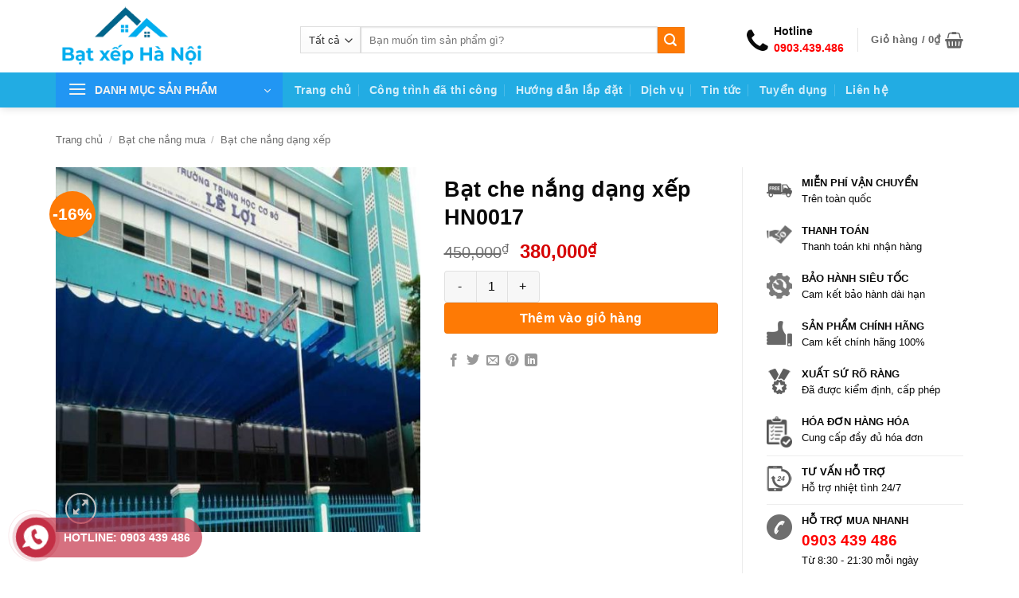

--- FILE ---
content_type: text/html; charset=UTF-8
request_url: https://batxephanoi.com/bat-che-nang-mua/bat-che-nang-dang-xep/bat-che-nang-dang-xep-hn0017
body_size: 29279
content:
<!DOCTYPE html>
<html lang="vi" class="loading-site no-js">
<head><meta charset="UTF-8" /><script type="1ae50b4d113ab81b1cf5726e-text/javascript">if(navigator.userAgent.match(/MSIE|Internet Explorer/i)||navigator.userAgent.match(/Trident\/7\..*?rv:11/i)){var href=document.location.href;if(!href.match(/[?&]nowprocket/)){if(href.indexOf("?")==-1){if(href.indexOf("#")==-1){document.location.href=href+"?nowprocket=1"}else{document.location.href=href.replace("#","?nowprocket=1#")}}else{if(href.indexOf("#")==-1){document.location.href=href+"&nowprocket=1"}else{document.location.href=href.replace("#","&nowprocket=1#")}}}}</script><script type="1ae50b4d113ab81b1cf5726e-text/javascript">(()=>{class RocketLazyLoadScripts{constructor(){this.v="2.0.4",this.userEvents=["keydown","keyup","mousedown","mouseup","mousemove","mouseover","mouseout","touchmove","touchstart","touchend","touchcancel","wheel","click","dblclick","input"],this.attributeEvents=["onblur","onclick","oncontextmenu","ondblclick","onfocus","onmousedown","onmouseenter","onmouseleave","onmousemove","onmouseout","onmouseover","onmouseup","onmousewheel","onscroll","onsubmit"]}async t(){this.i(),this.o(),/iP(ad|hone)/.test(navigator.userAgent)&&this.h(),this.u(),this.l(this),this.m(),this.k(this),this.p(this),this._(),await Promise.all([this.R(),this.L()]),this.lastBreath=Date.now(),this.S(this),this.P(),this.D(),this.O(),this.M(),await this.C(this.delayedScripts.normal),await this.C(this.delayedScripts.defer),await this.C(this.delayedScripts.async),await this.T(),await this.F(),await this.j(),await this.A(),window.dispatchEvent(new Event("rocket-allScriptsLoaded")),this.everythingLoaded=!0,this.lastTouchEnd&&await new Promise(t=>setTimeout(t,500-Date.now()+this.lastTouchEnd)),this.I(),this.H(),this.U(),this.W()}i(){this.CSPIssue=sessionStorage.getItem("rocketCSPIssue"),document.addEventListener("securitypolicyviolation",t=>{this.CSPIssue||"script-src-elem"!==t.violatedDirective||"data"!==t.blockedURI||(this.CSPIssue=!0,sessionStorage.setItem("rocketCSPIssue",!0))},{isRocket:!0})}o(){window.addEventListener("pageshow",t=>{this.persisted=t.persisted,this.realWindowLoadedFired=!0},{isRocket:!0}),window.addEventListener("pagehide",()=>{this.onFirstUserAction=null},{isRocket:!0})}h(){let t;function e(e){t=e}window.addEventListener("touchstart",e,{isRocket:!0}),window.addEventListener("touchend",function i(o){o.changedTouches[0]&&t.changedTouches[0]&&Math.abs(o.changedTouches[0].pageX-t.changedTouches[0].pageX)<10&&Math.abs(o.changedTouches[0].pageY-t.changedTouches[0].pageY)<10&&o.timeStamp-t.timeStamp<200&&(window.removeEventListener("touchstart",e,{isRocket:!0}),window.removeEventListener("touchend",i,{isRocket:!0}),"INPUT"===o.target.tagName&&"text"===o.target.type||(o.target.dispatchEvent(new TouchEvent("touchend",{target:o.target,bubbles:!0})),o.target.dispatchEvent(new MouseEvent("mouseover",{target:o.target,bubbles:!0})),o.target.dispatchEvent(new PointerEvent("click",{target:o.target,bubbles:!0,cancelable:!0,detail:1,clientX:o.changedTouches[0].clientX,clientY:o.changedTouches[0].clientY})),event.preventDefault()))},{isRocket:!0})}q(t){this.userActionTriggered||("mousemove"!==t.type||this.firstMousemoveIgnored?"keyup"===t.type||"mouseover"===t.type||"mouseout"===t.type||(this.userActionTriggered=!0,this.onFirstUserAction&&this.onFirstUserAction()):this.firstMousemoveIgnored=!0),"click"===t.type&&t.preventDefault(),t.stopPropagation(),t.stopImmediatePropagation(),"touchstart"===this.lastEvent&&"touchend"===t.type&&(this.lastTouchEnd=Date.now()),"click"===t.type&&(this.lastTouchEnd=0),this.lastEvent=t.type,t.composedPath&&t.composedPath()[0].getRootNode()instanceof ShadowRoot&&(t.rocketTarget=t.composedPath()[0]),this.savedUserEvents.push(t)}u(){this.savedUserEvents=[],this.userEventHandler=this.q.bind(this),this.userEvents.forEach(t=>window.addEventListener(t,this.userEventHandler,{passive:!1,isRocket:!0})),document.addEventListener("visibilitychange",this.userEventHandler,{isRocket:!0})}U(){this.userEvents.forEach(t=>window.removeEventListener(t,this.userEventHandler,{passive:!1,isRocket:!0})),document.removeEventListener("visibilitychange",this.userEventHandler,{isRocket:!0}),this.savedUserEvents.forEach(t=>{(t.rocketTarget||t.target).dispatchEvent(new window[t.constructor.name](t.type,t))})}m(){const t="return false",e=Array.from(this.attributeEvents,t=>"data-rocket-"+t),i="["+this.attributeEvents.join("],[")+"]",o="[data-rocket-"+this.attributeEvents.join("],[data-rocket-")+"]",s=(e,i,o)=>{o&&o!==t&&(e.setAttribute("data-rocket-"+i,o),e["rocket"+i]=new Function("event",o),e.setAttribute(i,t))};new MutationObserver(t=>{for(const n of t)"attributes"===n.type&&(n.attributeName.startsWith("data-rocket-")||this.everythingLoaded?n.attributeName.startsWith("data-rocket-")&&this.everythingLoaded&&this.N(n.target,n.attributeName.substring(12)):s(n.target,n.attributeName,n.target.getAttribute(n.attributeName))),"childList"===n.type&&n.addedNodes.forEach(t=>{if(t.nodeType===Node.ELEMENT_NODE)if(this.everythingLoaded)for(const i of[t,...t.querySelectorAll(o)])for(const t of i.getAttributeNames())e.includes(t)&&this.N(i,t.substring(12));else for(const e of[t,...t.querySelectorAll(i)])for(const t of e.getAttributeNames())this.attributeEvents.includes(t)&&s(e,t,e.getAttribute(t))})}).observe(document,{subtree:!0,childList:!0,attributeFilter:[...this.attributeEvents,...e]})}I(){this.attributeEvents.forEach(t=>{document.querySelectorAll("[data-rocket-"+t+"]").forEach(e=>{this.N(e,t)})})}N(t,e){const i=t.getAttribute("data-rocket-"+e);i&&(t.setAttribute(e,i),t.removeAttribute("data-rocket-"+e))}k(t){Object.defineProperty(HTMLElement.prototype,"onclick",{get(){return this.rocketonclick||null},set(e){this.rocketonclick=e,this.setAttribute(t.everythingLoaded?"onclick":"data-rocket-onclick","this.rocketonclick(event)")}})}S(t){function e(e,i){let o=e[i];e[i]=null,Object.defineProperty(e,i,{get:()=>o,set(s){t.everythingLoaded?o=s:e["rocket"+i]=o=s}})}e(document,"onreadystatechange"),e(window,"onload"),e(window,"onpageshow");try{Object.defineProperty(document,"readyState",{get:()=>t.rocketReadyState,set(e){t.rocketReadyState=e},configurable:!0}),document.readyState="loading"}catch(t){console.log("WPRocket DJE readyState conflict, bypassing")}}l(t){this.originalAddEventListener=EventTarget.prototype.addEventListener,this.originalRemoveEventListener=EventTarget.prototype.removeEventListener,this.savedEventListeners=[],EventTarget.prototype.addEventListener=function(e,i,o){o&&o.isRocket||!t.B(e,this)&&!t.userEvents.includes(e)||t.B(e,this)&&!t.userActionTriggered||e.startsWith("rocket-")||t.everythingLoaded?t.originalAddEventListener.call(this,e,i,o):(t.savedEventListeners.push({target:this,remove:!1,type:e,func:i,options:o}),"mouseenter"!==e&&"mouseleave"!==e||t.originalAddEventListener.call(this,e,t.savedUserEvents.push,o))},EventTarget.prototype.removeEventListener=function(e,i,o){o&&o.isRocket||!t.B(e,this)&&!t.userEvents.includes(e)||t.B(e,this)&&!t.userActionTriggered||e.startsWith("rocket-")||t.everythingLoaded?t.originalRemoveEventListener.call(this,e,i,o):t.savedEventListeners.push({target:this,remove:!0,type:e,func:i,options:o})}}J(t,e){this.savedEventListeners=this.savedEventListeners.filter(i=>{let o=i.type,s=i.target||window;return e!==o||t!==s||(this.B(o,s)&&(i.type="rocket-"+o),this.$(i),!1)})}H(){EventTarget.prototype.addEventListener=this.originalAddEventListener,EventTarget.prototype.removeEventListener=this.originalRemoveEventListener,this.savedEventListeners.forEach(t=>this.$(t))}$(t){t.remove?this.originalRemoveEventListener.call(t.target,t.type,t.func,t.options):this.originalAddEventListener.call(t.target,t.type,t.func,t.options)}p(t){let e;function i(e){return t.everythingLoaded?e:e.split(" ").map(t=>"load"===t||t.startsWith("load.")?"rocket-jquery-load":t).join(" ")}function o(o){function s(e){const s=o.fn[e];o.fn[e]=o.fn.init.prototype[e]=function(){return this[0]===window&&t.userActionTriggered&&("string"==typeof arguments[0]||arguments[0]instanceof String?arguments[0]=i(arguments[0]):"object"==typeof arguments[0]&&Object.keys(arguments[0]).forEach(t=>{const e=arguments[0][t];delete arguments[0][t],arguments[0][i(t)]=e})),s.apply(this,arguments),this}}if(o&&o.fn&&!t.allJQueries.includes(o)){const e={DOMContentLoaded:[],"rocket-DOMContentLoaded":[]};for(const t in e)document.addEventListener(t,()=>{e[t].forEach(t=>t())},{isRocket:!0});o.fn.ready=o.fn.init.prototype.ready=function(i){function s(){parseInt(o.fn.jquery)>2?setTimeout(()=>i.bind(document)(o)):i.bind(document)(o)}return"function"==typeof i&&(t.realDomReadyFired?!t.userActionTriggered||t.fauxDomReadyFired?s():e["rocket-DOMContentLoaded"].push(s):e.DOMContentLoaded.push(s)),o([])},s("on"),s("one"),s("off"),t.allJQueries.push(o)}e=o}t.allJQueries=[],o(window.jQuery),Object.defineProperty(window,"jQuery",{get:()=>e,set(t){o(t)}})}P(){const t=new Map;document.write=document.writeln=function(e){const i=document.currentScript,o=document.createRange(),s=i.parentElement;let n=t.get(i);void 0===n&&(n=i.nextSibling,t.set(i,n));const c=document.createDocumentFragment();o.setStart(c,0),c.appendChild(o.createContextualFragment(e)),s.insertBefore(c,n)}}async R(){return new Promise(t=>{this.userActionTriggered?t():this.onFirstUserAction=t})}async L(){return new Promise(t=>{document.addEventListener("DOMContentLoaded",()=>{this.realDomReadyFired=!0,t()},{isRocket:!0})})}async j(){return this.realWindowLoadedFired?Promise.resolve():new Promise(t=>{window.addEventListener("load",t,{isRocket:!0})})}M(){this.pendingScripts=[];this.scriptsMutationObserver=new MutationObserver(t=>{for(const e of t)e.addedNodes.forEach(t=>{"SCRIPT"!==t.tagName||t.noModule||t.isWPRocket||this.pendingScripts.push({script:t,promise:new Promise(e=>{const i=()=>{const i=this.pendingScripts.findIndex(e=>e.script===t);i>=0&&this.pendingScripts.splice(i,1),e()};t.addEventListener("load",i,{isRocket:!0}),t.addEventListener("error",i,{isRocket:!0}),setTimeout(i,1e3)})})})}),this.scriptsMutationObserver.observe(document,{childList:!0,subtree:!0})}async F(){await this.X(),this.pendingScripts.length?(await this.pendingScripts[0].promise,await this.F()):this.scriptsMutationObserver.disconnect()}D(){this.delayedScripts={normal:[],async:[],defer:[]},document.querySelectorAll("script[type$=rocketlazyloadscript]").forEach(t=>{t.hasAttribute("data-rocket-src")?t.hasAttribute("async")&&!1!==t.async?this.delayedScripts.async.push(t):t.hasAttribute("defer")&&!1!==t.defer||"module"===t.getAttribute("data-rocket-type")?this.delayedScripts.defer.push(t):this.delayedScripts.normal.push(t):this.delayedScripts.normal.push(t)})}async _(){await this.L();let t=[];document.querySelectorAll("script[type$=rocketlazyloadscript][data-rocket-src]").forEach(e=>{let i=e.getAttribute("data-rocket-src");if(i&&!i.startsWith("data:")){i.startsWith("//")&&(i=location.protocol+i);try{const o=new URL(i).origin;o!==location.origin&&t.push({src:o,crossOrigin:e.crossOrigin||"module"===e.getAttribute("data-rocket-type")})}catch(t){}}}),t=[...new Map(t.map(t=>[JSON.stringify(t),t])).values()],this.Y(t,"preconnect")}async G(t){if(await this.K(),!0!==t.noModule||!("noModule"in HTMLScriptElement.prototype))return new Promise(e=>{let i;function o(){(i||t).setAttribute("data-rocket-status","executed"),e()}try{if(navigator.userAgent.includes("Firefox/")||""===navigator.vendor||this.CSPIssue)i=document.createElement("script"),[...t.attributes].forEach(t=>{let e=t.nodeName;"type"!==e&&("data-rocket-type"===e&&(e="type"),"data-rocket-src"===e&&(e="src"),i.setAttribute(e,t.nodeValue))}),t.text&&(i.text=t.text),t.nonce&&(i.nonce=t.nonce),i.hasAttribute("src")?(i.addEventListener("load",o,{isRocket:!0}),i.addEventListener("error",()=>{i.setAttribute("data-rocket-status","failed-network"),e()},{isRocket:!0}),setTimeout(()=>{i.isConnected||e()},1)):(i.text=t.text,o()),i.isWPRocket=!0,t.parentNode.replaceChild(i,t);else{const i=t.getAttribute("data-rocket-type"),s=t.getAttribute("data-rocket-src");i?(t.type=i,t.removeAttribute("data-rocket-type")):t.removeAttribute("type"),t.addEventListener("load",o,{isRocket:!0}),t.addEventListener("error",i=>{this.CSPIssue&&i.target.src.startsWith("data:")?(console.log("WPRocket: CSP fallback activated"),t.removeAttribute("src"),this.G(t).then(e)):(t.setAttribute("data-rocket-status","failed-network"),e())},{isRocket:!0}),s?(t.fetchPriority="high",t.removeAttribute("data-rocket-src"),t.src=s):t.src="data:text/javascript;base64,"+window.btoa(unescape(encodeURIComponent(t.text)))}}catch(i){t.setAttribute("data-rocket-status","failed-transform"),e()}});t.setAttribute("data-rocket-status","skipped")}async C(t){const e=t.shift();return e?(e.isConnected&&await this.G(e),this.C(t)):Promise.resolve()}O(){this.Y([...this.delayedScripts.normal,...this.delayedScripts.defer,...this.delayedScripts.async],"preload")}Y(t,e){this.trash=this.trash||[];let i=!0;var o=document.createDocumentFragment();t.forEach(t=>{const s=t.getAttribute&&t.getAttribute("data-rocket-src")||t.src;if(s&&!s.startsWith("data:")){const n=document.createElement("link");n.href=s,n.rel=e,"preconnect"!==e&&(n.as="script",n.fetchPriority=i?"high":"low"),t.getAttribute&&"module"===t.getAttribute("data-rocket-type")&&(n.crossOrigin=!0),t.crossOrigin&&(n.crossOrigin=t.crossOrigin),t.integrity&&(n.integrity=t.integrity),t.nonce&&(n.nonce=t.nonce),o.appendChild(n),this.trash.push(n),i=!1}}),document.head.appendChild(o)}W(){this.trash.forEach(t=>t.remove())}async T(){try{document.readyState="interactive"}catch(t){}this.fauxDomReadyFired=!0;try{await this.K(),this.J(document,"readystatechange"),document.dispatchEvent(new Event("rocket-readystatechange")),await this.K(),document.rocketonreadystatechange&&document.rocketonreadystatechange(),await this.K(),this.J(document,"DOMContentLoaded"),document.dispatchEvent(new Event("rocket-DOMContentLoaded")),await this.K(),this.J(window,"DOMContentLoaded"),window.dispatchEvent(new Event("rocket-DOMContentLoaded"))}catch(t){console.error(t)}}async A(){try{document.readyState="complete"}catch(t){}try{await this.K(),this.J(document,"readystatechange"),document.dispatchEvent(new Event("rocket-readystatechange")),await this.K(),document.rocketonreadystatechange&&document.rocketonreadystatechange(),await this.K(),this.J(window,"load"),window.dispatchEvent(new Event("rocket-load")),await this.K(),window.rocketonload&&window.rocketonload(),await this.K(),this.allJQueries.forEach(t=>t(window).trigger("rocket-jquery-load")),await this.K(),this.J(window,"pageshow");const t=new Event("rocket-pageshow");t.persisted=this.persisted,window.dispatchEvent(t),await this.K(),window.rocketonpageshow&&window.rocketonpageshow({persisted:this.persisted})}catch(t){console.error(t)}}async K(){Date.now()-this.lastBreath>45&&(await this.X(),this.lastBreath=Date.now())}async X(){return document.hidden?new Promise(t=>setTimeout(t)):new Promise(t=>requestAnimationFrame(t))}B(t,e){return e===document&&"readystatechange"===t||(e===document&&"DOMContentLoaded"===t||(e===window&&"DOMContentLoaded"===t||(e===window&&"load"===t||e===window&&"pageshow"===t)))}static run(){(new RocketLazyLoadScripts).t()}}RocketLazyLoadScripts.run()})();</script>
	
	<link rel="profile" href="https://gmpg.org/xfn/11" />
	<link rel="pingback" href="https://batxephanoi.com/xmlrpc.php" />

	<script type="rocketlazyloadscript">(function(html){html.className = html.className.replace(/\bno-js\b/,'js')})(document.documentElement);</script>
<meta name='robots' content='index, follow, max-image-preview:large, max-snippet:-1, max-video-preview:-1' />
<meta name="viewport" content="width=device-width, initial-scale=1" />
	<!-- This site is optimized with the Yoast SEO Premium plugin v26.7 (Yoast SEO v26.7) - https://yoast.com/wordpress/plugins/seo/ -->
	<title>Bạt che nắng dạng xếp HN0017 - Bạt Xếp Hà Nội</title>
	<meta name="description" content="Bạt che nắng dạng xếp HN0017 ✔️ Thi công lắp đặt Bạt che nắng dạng xếp HN0017 chính hãng, giá tốt, mẫu mã đa dạng, lắp đặt nhanh, bảo hành dài hạn. LH 0903 439 486" />
	<link rel="canonical" href="https://batxephanoi.com/bat-che-nang-mua/bat-che-nang-dang-xep/bat-che-nang-dang-xep-hn0017" />
	<meta property="og:locale" content="vi_VN" />
	<meta property="og:type" content="product" />
	<meta property="og:title" content="Bạt che nắng dạng xếp HN0017" />
	<meta property="og:description" content="Bạt che nắng dạng xếp HN0017 ✔️ Thi công lắp đặt Bạt che nắng dạng xếp HN0017 chính hãng, giá tốt, mẫu mã đa dạng, lắp đặt nhanh, bảo hành dài hạn. LH 0903 439 486" />
	<meta property="og:url" content="https://batxephanoi.com/bat-che-nang-mua/bat-che-nang-dang-xep/bat-che-nang-dang-xep-hn0017" />
	<meta property="og:site_name" content="Bạt Xếp Hà Nội" />
	<meta property="article:modified_time" content="2023-02-19T13:48:07+00:00" />
	<meta property="og:image" content="https://batxephanoi.com/wp-content/uploads/2019/07/bat-mai-xep-hm0017-23-1.jpg" />
	<meta property="og:image:width" content="600" />
	<meta property="og:image:height" content="600" />
	<meta property="og:image:type" content="image/jpeg" />
	<meta name="twitter:card" content="summary_large_image" />
	<meta name="twitter:label1" content="Giá" />
	<meta name="twitter:data1" content="380,000&#8363;" />
	<meta name="twitter:label2" content="Khả dụng" />
	<meta name="twitter:data2" content="Trong kho" />
	<script type="application/ld+json" class="yoast-schema-graph">{"@context":"https://schema.org","@graph":[{"@type":["WebPage","ItemPage"],"@id":"https://batxephanoi.com/bat-che-nang-mua/bat-che-nang-dang-xep/bat-che-nang-dang-xep-hn0017","url":"https://batxephanoi.com/bat-che-nang-mua/bat-che-nang-dang-xep/bat-che-nang-dang-xep-hn0017","name":"Bạt che nắng dạng xếp HN0017 - Bạt Xếp Hà Nội","isPartOf":{"@id":"https://batxephanoi.com/#website"},"primaryImageOfPage":{"@id":"https://batxephanoi.com/bat-che-nang-mua/bat-che-nang-dang-xep/bat-che-nang-dang-xep-hn0017#primaryimage"},"image":{"@id":"https://batxephanoi.com/bat-che-nang-mua/bat-che-nang-dang-xep/bat-che-nang-dang-xep-hn0017#primaryimage"},"thumbnailUrl":"https://batxephanoi.com/wp-content/uploads/2019/07/bat-mai-xep-hm0017-23-1.jpg","description":"Bạt che nắng dạng xếp HN0017 ✔️ Thi công lắp đặt Bạt che nắng dạng xếp HN0017 chính hãng, giá tốt, mẫu mã đa dạng, lắp đặt nhanh, bảo hành dài hạn. LH 0903 439 486","breadcrumb":{"@id":"https://batxephanoi.com/bat-che-nang-mua/bat-che-nang-dang-xep/bat-che-nang-dang-xep-hn0017#breadcrumb"},"inLanguage":"vi","potentialAction":{"@type":"BuyAction","target":"https://batxephanoi.com/bat-che-nang-mua/bat-che-nang-dang-xep/bat-che-nang-dang-xep-hn0017"}},{"@type":"ImageObject","inLanguage":"vi","@id":"https://batxephanoi.com/bat-che-nang-mua/bat-che-nang-dang-xep/bat-che-nang-dang-xep-hn0017#primaryimage","url":"https://batxephanoi.com/wp-content/uploads/2019/07/bat-mai-xep-hm0017-23-1.jpg","contentUrl":"https://batxephanoi.com/wp-content/uploads/2019/07/bat-mai-xep-hm0017-23-1.jpg","width":600,"height":600,"caption":"Bạt che nắng dạng xếp HM0017"},{"@type":"BreadcrumbList","@id":"https://batxephanoi.com/bat-che-nang-mua/bat-che-nang-dang-xep/bat-che-nang-dang-xep-hn0017#breadcrumb","itemListElement":[{"@type":"ListItem","position":1,"name":"Trang chủ","item":"https://batxephanoi.com/"},{"@type":"ListItem","position":2,"name":"Cửa hàng","item":"https://batxephanoi.com/cua-hang"},{"@type":"ListItem","position":3,"name":"Bạt che nắng dạng xếp HN0017"}]},{"@type":"WebSite","@id":"https://batxephanoi.com/#website","url":"https://batxephanoi.com/","name":"Bạt Xếp Hà Nội","description":"Chuyên bạt xếp, bạt che nắng, mái hiên di động","publisher":{"@id":"https://batxephanoi.com/#organization"},"potentialAction":[{"@type":"SearchAction","target":{"@type":"EntryPoint","urlTemplate":"https://batxephanoi.com/?s={search_term_string}"},"query-input":{"@type":"PropertyValueSpecification","valueRequired":true,"valueName":"search_term_string"}}],"inLanguage":"vi"},{"@type":"Organization","@id":"https://batxephanoi.com/#organization","name":"Bạt xếp Hà Nội","url":"https://batxephanoi.com/","logo":{"@type":"ImageObject","inLanguage":"vi","@id":"https://batxephanoi.com/#/schema/logo/image/","url":"https://batxephanoi.com/wp-content/uploads/2019/06/Logo.png","contentUrl":"https://batxephanoi.com/wp-content/uploads/2019/06/Logo.png","width":228,"height":100,"caption":"Bạt xếp Hà Nội"},"image":{"@id":"https://batxephanoi.com/#/schema/logo/image/"}}]}</script>
	<meta property="product:price:amount" content="380000" />
	<meta property="product:price:currency" content="VND" />
	<meta property="og:availability" content="instock" />
	<meta property="product:availability" content="instock" />
	<meta property="product:condition" content="new" />
	<!-- / Yoast SEO Premium plugin. -->


<link rel='dns-prefetch' href='//cdnjs.cloudflare.com' />

<link rel='prefetch' href='https://batxephanoi.com/wp-content/themes/flatsome/assets/js/flatsome.js?ver=e2eddd6c228105dac048' />
<link rel='prefetch' href='https://batxephanoi.com/wp-content/themes/flatsome/assets/js/chunk.slider.js?ver=3.20.2' />
<link rel='prefetch' href='https://batxephanoi.com/wp-content/themes/flatsome/assets/js/chunk.popups.js?ver=3.20.2' />
<link rel='prefetch' href='https://batxephanoi.com/wp-content/themes/flatsome/assets/js/chunk.tooltips.js?ver=3.20.2' />
<link rel='prefetch' href='https://batxephanoi.com/wp-content/themes/flatsome/assets/js/woocommerce.js?ver=1c9be63d628ff7c3ff4c' />
<link rel="alternate" type="application/rss+xml" title="Dòng thông tin Bạt Xếp Hà Nội &raquo;" href="https://batxephanoi.com/feed" />
<link rel="alternate" type="application/rss+xml" title="Bạt Xếp Hà Nội &raquo; Dòng bình luận" href="https://batxephanoi.com/comments/feed" />
<link rel="alternate" title="oNhúng (JSON)" type="application/json+oembed" href="https://batxephanoi.com/wp-json/oembed/1.0/embed?url=https%3A%2F%2Fbatxephanoi.com%2Fbat-che-nang-mua%2Fbat-che-nang-dang-xep%2Fbat-che-nang-dang-xep-hn0017" />
<link rel="alternate" title="oNhúng (XML)" type="text/xml+oembed" href="https://batxephanoi.com/wp-json/oembed/1.0/embed?url=https%3A%2F%2Fbatxephanoi.com%2Fbat-che-nang-mua%2Fbat-che-nang-dang-xep%2Fbat-che-nang-dang-xep-hn0017&#038;format=xml" />
<style id='wp-img-auto-sizes-contain-inline-css' type='text/css'>
img:is([sizes=auto i],[sizes^="auto," i]){contain-intrinsic-size:3000px 1500px}
/*# sourceURL=wp-img-auto-sizes-contain-inline-css */
</style>
<link data-minify="1" rel='stylesheet' id='related-posts-by-taxonomy-css' href='https://batxephanoi.com/wp-content/cache/min/1/wp-content/plugins/related-posts-by-taxonomy/includes/assets/css/styles.css?ver=1768814522' type='text/css' media='all' />
<style id='woocommerce-inline-inline-css' type='text/css'>
.woocommerce form .form-row .required { visibility: visible; }
/*# sourceURL=woocommerce-inline-inline-css */
</style>
<link data-minify="1" rel='stylesheet' id='dashicons-css' href='https://batxephanoi.com/wp-content/cache/min/1/wp-includes/css/dashicons.min.css?ver=1768814522' type='text/css' media='all' />
<link data-minify="1" rel='stylesheet' id='flatsome-ionicons-css' href='https://batxephanoi.com/wp-content/cache/min/1/ajax/libs/font-awesome/4.7.0/css/font-awesome.css?ver=1768814523' type='text/css' media='all' />
<link data-minify="1" rel='stylesheet' id='flatsome-main-css' href='https://batxephanoi.com/wp-content/cache/min/1/wp-content/themes/flatsome/assets/css/flatsome.css?ver=1768814523' type='text/css' media='all' />
<style id='flatsome-main-inline-css' type='text/css'>
@font-face {
				font-family: "fl-icons";
				font-display: block;
				src: url(https://batxephanoi.com/wp-content/themes/flatsome/assets/css/icons/fl-icons.eot?v=3.20.2);
				src:
					url(https://batxephanoi.com/wp-content/themes/flatsome/assets/css/icons/fl-icons.eot#iefix?v=3.20.2) format("embedded-opentype"),
					url(https://batxephanoi.com/wp-content/themes/flatsome/assets/css/icons/fl-icons.woff2?v=3.20.2) format("woff2"),
					url(https://batxephanoi.com/wp-content/themes/flatsome/assets/css/icons/fl-icons.ttf?v=3.20.2) format("truetype"),
					url(https://batxephanoi.com/wp-content/themes/flatsome/assets/css/icons/fl-icons.woff?v=3.20.2) format("woff"),
					url(https://batxephanoi.com/wp-content/themes/flatsome/assets/css/icons/fl-icons.svg?v=3.20.2#fl-icons) format("svg");
			}
/*# sourceURL=flatsome-main-inline-css */
</style>
<link data-minify="1" rel='stylesheet' id='flatsome-shop-css' href='https://batxephanoi.com/wp-content/cache/min/1/wp-content/themes/flatsome/assets/css/flatsome-shop.css?ver=1768814523' type='text/css' media='all' />
<link data-minify="1" rel='stylesheet' id='flatsome-style-css' href='https://batxephanoi.com/wp-content/cache/min/1/wp-content/themes/audio/style.css?ver=1768814523' type='text/css' media='all' />
<script type="1ae50b4d113ab81b1cf5726e-text/javascript" src="https://batxephanoi.com/wp-includes/js/jquery/jquery.min.js" id="jquery-core-js" data-rocket-defer defer></script>
<script type="rocketlazyloadscript" data-rocket-type="text/javascript" data-rocket-src="https://batxephanoi.com/wp-includes/js/jquery/jquery-migrate.min.js" id="jquery-migrate-js" data-rocket-defer defer></script>
<script type="rocketlazyloadscript" data-rocket-type="text/javascript" data-rocket-src="https://batxephanoi.com/wp-content/plugins/woocommerce/assets/js/jquery-blockui/jquery.blockUI.min.js" id="wc-jquery-blockui-js" data-wp-strategy="defer" data-rocket-defer defer></script>
<script type="1ae50b4d113ab81b1cf5726e-text/javascript" id="wc-add-to-cart-js-extra">
/* <![CDATA[ */
var wc_add_to_cart_params = {"ajax_url":"/wp-admin/admin-ajax.php","wc_ajax_url":"/?wc-ajax=%%endpoint%%","i18n_view_cart":"Xem gi\u1ecf h\u00e0ng","cart_url":"https://batxephanoi.com/gio-hang","is_cart":"","cart_redirect_after_add":"no"};
//# sourceURL=wc-add-to-cart-js-extra
/* ]]> */
</script>
<script type="rocketlazyloadscript" data-rocket-type="text/javascript" data-rocket-src="https://batxephanoi.com/wp-content/plugins/woocommerce/assets/js/frontend/add-to-cart.min.js" id="wc-add-to-cart-js" defer="defer" data-wp-strategy="defer"></script>
<script type="1ae50b4d113ab81b1cf5726e-text/javascript" id="wc-single-product-js-extra">
/* <![CDATA[ */
var wc_single_product_params = {"i18n_required_rating_text":"Vui l\u00f2ng ch\u1ecdn m\u1ed9t m\u1ee9c \u0111\u00e1nh gi\u00e1","i18n_rating_options":["1 tr\u00ean 5 sao","2 tr\u00ean 5 sao","3 tr\u00ean 5 sao","4 tr\u00ean 5 sao","5 tr\u00ean 5 sao"],"i18n_product_gallery_trigger_text":"Xem th\u01b0 vi\u1ec7n \u1ea3nh to\u00e0n m\u00e0n h\u00ecnh","review_rating_required":"yes","flexslider":{"rtl":false,"animation":"slide","smoothHeight":true,"directionNav":false,"controlNav":"thumbnails","slideshow":false,"animationSpeed":500,"animationLoop":false,"allowOneSlide":false},"zoom_enabled":"","zoom_options":[],"photoswipe_enabled":"","photoswipe_options":{"shareEl":false,"closeOnScroll":false,"history":false,"hideAnimationDuration":0,"showAnimationDuration":0},"flexslider_enabled":""};
//# sourceURL=wc-single-product-js-extra
/* ]]> */
</script>
<script type="rocketlazyloadscript" data-rocket-type="text/javascript" data-rocket-src="https://batxephanoi.com/wp-content/plugins/woocommerce/assets/js/frontend/single-product.min.js" id="wc-single-product-js" defer="defer" data-wp-strategy="defer"></script>
<script type="rocketlazyloadscript" data-rocket-type="text/javascript" data-rocket-src="https://batxephanoi.com/wp-content/plugins/woocommerce/assets/js/js-cookie/js.cookie.min.js" id="wc-js-cookie-js" data-wp-strategy="defer" data-rocket-defer defer></script>
<link rel="https://api.w.org/" href="https://batxephanoi.com/wp-json/" /><link rel="alternate" title="JSON" type="application/json" href="https://batxephanoi.com/wp-json/wp/v2/product/843" /><link rel="EditURI" type="application/rsd+xml" title="RSD" href="https://batxephanoi.com/xmlrpc.php?rsd" />
<link rel='shortlink' href='https://batxephanoi.com/?p=843' />
<style>.woocommerce-product-gallery{ opacity: 1 !important; }</style><!-- Google Tag Manager -->
<script type="1ae50b4d113ab81b1cf5726e-text/javascript">(function(w,d,s,l,i){w[l]=w[l]||[];w[l].push({'gtm.start':
new Date().getTime(),event:'gtm.js'});var f=d.getElementsByTagName(s)[0],
j=d.createElement(s),dl=l!='dataLayer'?'&l='+l:'';j.async=true;j.src=
'https://www.googletagmanager.com/gtm.js?id='+i+dl;f.parentNode.insertBefore(j,f);
})(window,document,'script','dataLayer','GTM-MDG89VM');</script>
<!-- End Google Tag Manager -->	<noscript><style>.woocommerce-product-gallery{ opacity: 1 !important; }</style></noscript>
	<link rel="icon" href="https://batxephanoi.com/wp-content/uploads/2019/06/favicon.ico" sizes="32x32" />
<link rel="icon" href="https://batxephanoi.com/wp-content/uploads/2019/06/favicon.ico" sizes="192x192" />
<link rel="apple-touch-icon" href="https://batxephanoi.com/wp-content/uploads/2019/06/favicon.ico" />
<meta name="msapplication-TileImage" content="https://batxephanoi.com/wp-content/uploads/2019/06/favicon.ico" />
<style id="custom-css" type="text/css">:root {--primary-color: #2196f3;--fs-color-primary: #2196f3;--fs-color-secondary: #FE7A05;--fs-color-success: #76ab20;--fs-color-alert: #b20000;--fs-color-base: #0A0A0A;--fs-experimental-link-color: #0A0506;--fs-experimental-link-color-hover: #0084cb;}.tooltipster-base {--tooltip-color: #fff;--tooltip-bg-color: #000;}.off-canvas-right .mfp-content, .off-canvas-left .mfp-content {--drawer-width: 300px;}.off-canvas .mfp-content.off-canvas-cart {--drawer-width: 360px;}html{background-color:#FFFFFF!important;}.container-width, .full-width .ubermenu-nav, .container, .row{max-width: 1170px}.row.row-collapse{max-width: 1140px}.row.row-small{max-width: 1162.5px}.row.row-large{max-width: 1200px}.header-main{height: 91px}#logo img{max-height: 91px}#logo{width:277px;}#logo img{padding:4px 0;}#logo a{max-width:245pxpx;}.header-bottom{min-height: 30px}.header-top{min-height: 30px}.transparent .header-main{height: 30px}.transparent #logo img{max-height: 30px}.has-transparent + .page-title:first-of-type,.has-transparent + #main > .page-title,.has-transparent + #main > div > .page-title,.has-transparent + #main .page-header-wrapper:first-of-type .page-title{padding-top: 80px;}.header.show-on-scroll,.stuck .header-main{height:50px!important}.stuck #logo img{max-height: 50px!important}.search-form{ width: 86%;}.header-bg-color {background-color: rgba(255,255,255,0.9)}.header-bottom {background-color: #22ace3}.header-wrapper:not(.stuck) .header-main .header-nav{margin-top: 9px }.stuck .header-main .nav > li > a{line-height: 50px }.header-bottom-nav > li > a{line-height: 24px }@media (max-width: 549px) {.header-main{height: 66px}#logo img{max-height: 66px}}.nav-dropdown{font-size:92%}.header-top{background-color:#000000!important;}h1,h2,h3,h4,h5,h6,.heading-font{color: #0A0A0A;}.breadcrumbs{text-transform: none;}button,.button{text-transform: none;}.nav > li > a, .links > li > a{text-transform: none;}.section-title span{text-transform: none;}h3.widget-title,span.widget-title{text-transform: none;}.widget:where(:not(.widget_shopping_cart)) a{color: #0A0204;}.widget:where(:not(.widget_shopping_cart)) a:hover{color: #0084cb;}.widget .tagcloud a:hover{border-color: #0084cb; background-color: #0084cb;}.is-divider{background-color: #F7F7F7;}input[type='submit'], input[type="button"], button:not(.icon), .button:not(.icon){border-radius: 4px!important}.shop-page-title.featured-title .title-bg{ background-image: url(https://batxephanoi.com/wp-content/uploads/2019/07/bat-mai-xep-hm0017-23-1.jpg)!important;}@media screen and (min-width: 550px){.products .box-vertical .box-image{min-width: 247px!important;width: 247px!important;}}.absolute-footer, html{background-color: #0A0A0A}.page-title-small + main .product-container > .row{padding-top:0;}.header-vertical-menu__opener{height: 44px}.header-vertical-menu__opener {width: 285px}.header-vertical-menu__fly-out {width: 285px}.nav-vertical-fly-out > li + li {border-top-width: 1px; border-top-style: solid;}.header-vertical-menu__fly-out .nav-vertical-fly-out > li.menu-item > a {height: 40px;}/* Custom CSS */#wide-nav > .flex-row > .flex-left {max-width: 285px;width: 285px;min-width: 285px;}.flex-center .nav{padding-left: 15px;}.home .header-vertical-menu .icon-angle-down{display: none;}.info_box {}.info_box h3{margin-bottom: 4px;color: #222;font-size: 16px;}.info_box p{margin: 0;color: #626060;font-size: .9em;line-height: initial;}.info_box .col-inner {padding: 10px 10px 12px 20px;}.store-system .col,.footer-menu .col {padding-bottom: 0px;}.facebook-box{padding-bottom: 40px!important;}.footer-menu .widget{margin-left: 0px;padding-left: 0px;}#text-3.widget_text{margin-bottom: 0;margin-top: -15px;}.flickity-prev-next-button{top: 22%;}.footer-menu .menu-item {padding-left: 15px;position: relative;}del span.amount {font-size: 84%;}ins span.amount {color:#d60000;}#product-sidebar,#product-sidebar aside{margin-bottom: 0px;padding-bottom: 0px;}.meta-related ul li a{color: #0092ff;} .meta-related ul li{line-height: 20px;} .meta-related ul{margin-left: 10px}.badge.post-date {display: none;}/*28/12/2019*/.quantity .minus {width: 40px;border-top-right-radius: 0px!important;border-bottom-right-radius: 0px!important;}.quantity .plus {width: 40px;border-top-left-radius: 0px!important;border-bottom-left-radius: 0px!important;}.sticky-add-to-cart--active{bottom: 12px;z-index: 99;}/* Custom CSS Tablet */@media (max-width: 849px){.fb-page, .fb-page span, .fb-page span iframe[style] { width: 100% !important; }.mobile-sidebar .toggle{position: absolute;top: 0;right: 0;}.off-canvas .sidebar-menu {padding: 0px 0;}.off-canvas:not(.off-canvas-center) .nav-vertical li>a {padding-top: 8px;padding-bottom: 8px;}.nav-vertical>li>a {font-size: 1em;}#wide-nav > .flex-row > .flex-left {max-width: 245px;width: 245px;min-width: 245px;}}/* Custom CSS Mobile */@media (max-width: 549px){.store-system .col {padding-bottom: 0px;}.facebook-box{padding-bottom: 0px;}.absolute-footer{ padding-bottom: 58px;}.footer-menu .widget{padding-left: 0;margin-left: 0;margin-bottom: 1.5em;}.fb_iframe_widget iframe {position: absolute;}}.label-new.menu-item > a:after{content:"Mới";}.label-hot.menu-item > a:after{content:"Nổi bật";}.label-sale.menu-item > a:after{content:"Giảm giá";}.label-popular.menu-item > a:after{content:"Phổ biến";}</style><style id="kirki-inline-styles"></style><noscript><style id="rocket-lazyload-nojs-css">.rll-youtube-player, [data-lazy-src]{display:none !important;}</style></noscript><link data-minify="1" rel='stylesheet' id='wc-blocks-style-css' href='https://batxephanoi.com/wp-content/cache/min/1/wp-content/plugins/woocommerce/assets/client/blocks/wc-blocks.css?ver=1768814523' type='text/css' media='all' />
<style id='global-styles-inline-css' type='text/css'>
:root{--wp--preset--aspect-ratio--square: 1;--wp--preset--aspect-ratio--4-3: 4/3;--wp--preset--aspect-ratio--3-4: 3/4;--wp--preset--aspect-ratio--3-2: 3/2;--wp--preset--aspect-ratio--2-3: 2/3;--wp--preset--aspect-ratio--16-9: 16/9;--wp--preset--aspect-ratio--9-16: 9/16;--wp--preset--color--black: #000000;--wp--preset--color--cyan-bluish-gray: #abb8c3;--wp--preset--color--white: #ffffff;--wp--preset--color--pale-pink: #f78da7;--wp--preset--color--vivid-red: #cf2e2e;--wp--preset--color--luminous-vivid-orange: #ff6900;--wp--preset--color--luminous-vivid-amber: #fcb900;--wp--preset--color--light-green-cyan: #7bdcb5;--wp--preset--color--vivid-green-cyan: #00d084;--wp--preset--color--pale-cyan-blue: #8ed1fc;--wp--preset--color--vivid-cyan-blue: #0693e3;--wp--preset--color--vivid-purple: #9b51e0;--wp--preset--color--primary: #2196f3;--wp--preset--color--secondary: #FE7A05;--wp--preset--color--success: #76ab20;--wp--preset--color--alert: #b20000;--wp--preset--gradient--vivid-cyan-blue-to-vivid-purple: linear-gradient(135deg,rgb(6,147,227) 0%,rgb(155,81,224) 100%);--wp--preset--gradient--light-green-cyan-to-vivid-green-cyan: linear-gradient(135deg,rgb(122,220,180) 0%,rgb(0,208,130) 100%);--wp--preset--gradient--luminous-vivid-amber-to-luminous-vivid-orange: linear-gradient(135deg,rgb(252,185,0) 0%,rgb(255,105,0) 100%);--wp--preset--gradient--luminous-vivid-orange-to-vivid-red: linear-gradient(135deg,rgb(255,105,0) 0%,rgb(207,46,46) 100%);--wp--preset--gradient--very-light-gray-to-cyan-bluish-gray: linear-gradient(135deg,rgb(238,238,238) 0%,rgb(169,184,195) 100%);--wp--preset--gradient--cool-to-warm-spectrum: linear-gradient(135deg,rgb(74,234,220) 0%,rgb(151,120,209) 20%,rgb(207,42,186) 40%,rgb(238,44,130) 60%,rgb(251,105,98) 80%,rgb(254,248,76) 100%);--wp--preset--gradient--blush-light-purple: linear-gradient(135deg,rgb(255,206,236) 0%,rgb(152,150,240) 100%);--wp--preset--gradient--blush-bordeaux: linear-gradient(135deg,rgb(254,205,165) 0%,rgb(254,45,45) 50%,rgb(107,0,62) 100%);--wp--preset--gradient--luminous-dusk: linear-gradient(135deg,rgb(255,203,112) 0%,rgb(199,81,192) 50%,rgb(65,88,208) 100%);--wp--preset--gradient--pale-ocean: linear-gradient(135deg,rgb(255,245,203) 0%,rgb(182,227,212) 50%,rgb(51,167,181) 100%);--wp--preset--gradient--electric-grass: linear-gradient(135deg,rgb(202,248,128) 0%,rgb(113,206,126) 100%);--wp--preset--gradient--midnight: linear-gradient(135deg,rgb(2,3,129) 0%,rgb(40,116,252) 100%);--wp--preset--font-size--small: 13px;--wp--preset--font-size--medium: 20px;--wp--preset--font-size--large: 36px;--wp--preset--font-size--x-large: 42px;--wp--preset--spacing--20: 0.44rem;--wp--preset--spacing--30: 0.67rem;--wp--preset--spacing--40: 1rem;--wp--preset--spacing--50: 1.5rem;--wp--preset--spacing--60: 2.25rem;--wp--preset--spacing--70: 3.38rem;--wp--preset--spacing--80: 5.06rem;--wp--preset--shadow--natural: 6px 6px 9px rgba(0, 0, 0, 0.2);--wp--preset--shadow--deep: 12px 12px 50px rgba(0, 0, 0, 0.4);--wp--preset--shadow--sharp: 6px 6px 0px rgba(0, 0, 0, 0.2);--wp--preset--shadow--outlined: 6px 6px 0px -3px rgb(255, 255, 255), 6px 6px rgb(0, 0, 0);--wp--preset--shadow--crisp: 6px 6px 0px rgb(0, 0, 0);}:where(body) { margin: 0; }.wp-site-blocks > .alignleft { float: left; margin-right: 2em; }.wp-site-blocks > .alignright { float: right; margin-left: 2em; }.wp-site-blocks > .aligncenter { justify-content: center; margin-left: auto; margin-right: auto; }:where(.is-layout-flex){gap: 0.5em;}:where(.is-layout-grid){gap: 0.5em;}.is-layout-flow > .alignleft{float: left;margin-inline-start: 0;margin-inline-end: 2em;}.is-layout-flow > .alignright{float: right;margin-inline-start: 2em;margin-inline-end: 0;}.is-layout-flow > .aligncenter{margin-left: auto !important;margin-right: auto !important;}.is-layout-constrained > .alignleft{float: left;margin-inline-start: 0;margin-inline-end: 2em;}.is-layout-constrained > .alignright{float: right;margin-inline-start: 2em;margin-inline-end: 0;}.is-layout-constrained > .aligncenter{margin-left: auto !important;margin-right: auto !important;}.is-layout-constrained > :where(:not(.alignleft):not(.alignright):not(.alignfull)){margin-left: auto !important;margin-right: auto !important;}body .is-layout-flex{display: flex;}.is-layout-flex{flex-wrap: wrap;align-items: center;}.is-layout-flex > :is(*, div){margin: 0;}body .is-layout-grid{display: grid;}.is-layout-grid > :is(*, div){margin: 0;}body{padding-top: 0px;padding-right: 0px;padding-bottom: 0px;padding-left: 0px;}a:where(:not(.wp-element-button)){text-decoration: none;}:root :where(.wp-element-button, .wp-block-button__link){background-color: #32373c;border-width: 0;color: #fff;font-family: inherit;font-size: inherit;font-style: inherit;font-weight: inherit;letter-spacing: inherit;line-height: inherit;padding-top: calc(0.667em + 2px);padding-right: calc(1.333em + 2px);padding-bottom: calc(0.667em + 2px);padding-left: calc(1.333em + 2px);text-decoration: none;text-transform: inherit;}.has-black-color{color: var(--wp--preset--color--black) !important;}.has-cyan-bluish-gray-color{color: var(--wp--preset--color--cyan-bluish-gray) !important;}.has-white-color{color: var(--wp--preset--color--white) !important;}.has-pale-pink-color{color: var(--wp--preset--color--pale-pink) !important;}.has-vivid-red-color{color: var(--wp--preset--color--vivid-red) !important;}.has-luminous-vivid-orange-color{color: var(--wp--preset--color--luminous-vivid-orange) !important;}.has-luminous-vivid-amber-color{color: var(--wp--preset--color--luminous-vivid-amber) !important;}.has-light-green-cyan-color{color: var(--wp--preset--color--light-green-cyan) !important;}.has-vivid-green-cyan-color{color: var(--wp--preset--color--vivid-green-cyan) !important;}.has-pale-cyan-blue-color{color: var(--wp--preset--color--pale-cyan-blue) !important;}.has-vivid-cyan-blue-color{color: var(--wp--preset--color--vivid-cyan-blue) !important;}.has-vivid-purple-color{color: var(--wp--preset--color--vivid-purple) !important;}.has-primary-color{color: var(--wp--preset--color--primary) !important;}.has-secondary-color{color: var(--wp--preset--color--secondary) !important;}.has-success-color{color: var(--wp--preset--color--success) !important;}.has-alert-color{color: var(--wp--preset--color--alert) !important;}.has-black-background-color{background-color: var(--wp--preset--color--black) !important;}.has-cyan-bluish-gray-background-color{background-color: var(--wp--preset--color--cyan-bluish-gray) !important;}.has-white-background-color{background-color: var(--wp--preset--color--white) !important;}.has-pale-pink-background-color{background-color: var(--wp--preset--color--pale-pink) !important;}.has-vivid-red-background-color{background-color: var(--wp--preset--color--vivid-red) !important;}.has-luminous-vivid-orange-background-color{background-color: var(--wp--preset--color--luminous-vivid-orange) !important;}.has-luminous-vivid-amber-background-color{background-color: var(--wp--preset--color--luminous-vivid-amber) !important;}.has-light-green-cyan-background-color{background-color: var(--wp--preset--color--light-green-cyan) !important;}.has-vivid-green-cyan-background-color{background-color: var(--wp--preset--color--vivid-green-cyan) !important;}.has-pale-cyan-blue-background-color{background-color: var(--wp--preset--color--pale-cyan-blue) !important;}.has-vivid-cyan-blue-background-color{background-color: var(--wp--preset--color--vivid-cyan-blue) !important;}.has-vivid-purple-background-color{background-color: var(--wp--preset--color--vivid-purple) !important;}.has-primary-background-color{background-color: var(--wp--preset--color--primary) !important;}.has-secondary-background-color{background-color: var(--wp--preset--color--secondary) !important;}.has-success-background-color{background-color: var(--wp--preset--color--success) !important;}.has-alert-background-color{background-color: var(--wp--preset--color--alert) !important;}.has-black-border-color{border-color: var(--wp--preset--color--black) !important;}.has-cyan-bluish-gray-border-color{border-color: var(--wp--preset--color--cyan-bluish-gray) !important;}.has-white-border-color{border-color: var(--wp--preset--color--white) !important;}.has-pale-pink-border-color{border-color: var(--wp--preset--color--pale-pink) !important;}.has-vivid-red-border-color{border-color: var(--wp--preset--color--vivid-red) !important;}.has-luminous-vivid-orange-border-color{border-color: var(--wp--preset--color--luminous-vivid-orange) !important;}.has-luminous-vivid-amber-border-color{border-color: var(--wp--preset--color--luminous-vivid-amber) !important;}.has-light-green-cyan-border-color{border-color: var(--wp--preset--color--light-green-cyan) !important;}.has-vivid-green-cyan-border-color{border-color: var(--wp--preset--color--vivid-green-cyan) !important;}.has-pale-cyan-blue-border-color{border-color: var(--wp--preset--color--pale-cyan-blue) !important;}.has-vivid-cyan-blue-border-color{border-color: var(--wp--preset--color--vivid-cyan-blue) !important;}.has-vivid-purple-border-color{border-color: var(--wp--preset--color--vivid-purple) !important;}.has-primary-border-color{border-color: var(--wp--preset--color--primary) !important;}.has-secondary-border-color{border-color: var(--wp--preset--color--secondary) !important;}.has-success-border-color{border-color: var(--wp--preset--color--success) !important;}.has-alert-border-color{border-color: var(--wp--preset--color--alert) !important;}.has-vivid-cyan-blue-to-vivid-purple-gradient-background{background: var(--wp--preset--gradient--vivid-cyan-blue-to-vivid-purple) !important;}.has-light-green-cyan-to-vivid-green-cyan-gradient-background{background: var(--wp--preset--gradient--light-green-cyan-to-vivid-green-cyan) !important;}.has-luminous-vivid-amber-to-luminous-vivid-orange-gradient-background{background: var(--wp--preset--gradient--luminous-vivid-amber-to-luminous-vivid-orange) !important;}.has-luminous-vivid-orange-to-vivid-red-gradient-background{background: var(--wp--preset--gradient--luminous-vivid-orange-to-vivid-red) !important;}.has-very-light-gray-to-cyan-bluish-gray-gradient-background{background: var(--wp--preset--gradient--very-light-gray-to-cyan-bluish-gray) !important;}.has-cool-to-warm-spectrum-gradient-background{background: var(--wp--preset--gradient--cool-to-warm-spectrum) !important;}.has-blush-light-purple-gradient-background{background: var(--wp--preset--gradient--blush-light-purple) !important;}.has-blush-bordeaux-gradient-background{background: var(--wp--preset--gradient--blush-bordeaux) !important;}.has-luminous-dusk-gradient-background{background: var(--wp--preset--gradient--luminous-dusk) !important;}.has-pale-ocean-gradient-background{background: var(--wp--preset--gradient--pale-ocean) !important;}.has-electric-grass-gradient-background{background: var(--wp--preset--gradient--electric-grass) !important;}.has-midnight-gradient-background{background: var(--wp--preset--gradient--midnight) !important;}.has-small-font-size{font-size: var(--wp--preset--font-size--small) !important;}.has-medium-font-size{font-size: var(--wp--preset--font-size--medium) !important;}.has-large-font-size{font-size: var(--wp--preset--font-size--large) !important;}.has-x-large-font-size{font-size: var(--wp--preset--font-size--x-large) !important;}
/*# sourceURL=global-styles-inline-css */
</style>
<meta name="generator" content="WP Rocket 3.20.0.2" data-wpr-features="wpr_delay_js wpr_defer_js wpr_minify_js wpr_lazyload_images wpr_image_dimensions wpr_minify_css" /></head>

<body class="wp-singular product-template-default single single-product postid-843 wp-theme-flatsome wp-child-theme-audio theme-flatsome woocommerce woocommerce-page woocommerce-no-js full-width header-shadow lightbox nav-dropdown-has-arrow nav-dropdown-has-shadow nav-dropdown-has-border has-lightbox">

<div data-rocket-location-hash="29ccf98f054896b6f93ec33686d41ce1" id="fb-root"></div>
<!-- Google Tag Manager (noscript) -->
<noscript><iframe src="https://www.googletagmanager.com/ns.html?id=GTM-MDG89VM"
height="0" width="0" style="display:none;visibility:hidden"></iframe></noscript>
<!-- End Google Tag Manager (noscript) -->
<a class="skip-link screen-reader-text" href="#main">Bỏ qua nội dung</a>

<div data-rocket-location-hash="d1cbad6e522075960fde56c8528c3e41" id="wrapper">

	
	<header data-rocket-location-hash="d59febdf5a465102c26e2281a38b569c" id="header" class="header ">
		<div data-rocket-location-hash="f969658fe136c01ed31affbb15452638" class="header-wrapper">
			<div id="masthead" class="header-main hide-for-sticky">
      <div class="header-inner flex-row container logo-left medium-logo-center" role="navigation">

          <!-- Logo -->
          <div id="logo" class="flex-col logo">
            
<!-- Header logo -->
<a href="https://batxephanoi.com/" title="Bạt Xếp Hà Nội - Chuyên bạt xếp, bạt che nắng, mái hiên di động" rel="home">
		<img width="228" height="100" src="data:image/svg+xml,%3Csvg%20xmlns='http://www.w3.org/2000/svg'%20viewBox='0%200%20228%20100'%3E%3C/svg%3E" class="header_logo header-logo" alt="Bạt Xếp Hà Nội" data-lazy-src="https://batxephanoi.com/wp-content/uploads/2019/06/Logo.png"/><noscript><img width="228" height="100" src="https://batxephanoi.com/wp-content/uploads/2019/06/Logo.png" class="header_logo header-logo" alt="Bạt Xếp Hà Nội"/></noscript><img  width="228" height="100" src="data:image/svg+xml,%3Csvg%20xmlns='http://www.w3.org/2000/svg'%20viewBox='0%200%20228%20100'%3E%3C/svg%3E" class="header-logo-dark" alt="Bạt Xếp Hà Nội" data-lazy-src="https://batxephanoi.com/wp-content/uploads/2019/06/Logo.png"/><noscript><img  width="228" height="100" src="https://batxephanoi.com/wp-content/uploads/2019/06/Logo.png" class="header-logo-dark" alt="Bạt Xếp Hà Nội"/></noscript></a>
          </div>

          <!-- Mobile Left Elements -->
          <div class="flex-col show-for-medium flex-left">
            <ul class="mobile-nav nav nav-left ">
              <li class="nav-icon has-icon">
			<a href="#" class="is-small" data-open="#main-menu" data-pos="left" data-bg="main-menu-overlay" role="button" aria-label="Menu" aria-controls="main-menu" aria-expanded="false" aria-haspopup="dialog" data-flatsome-role-button>
			<i class="icon-menu" aria-hidden="true"></i>			<span class="menu-title uppercase hide-for-small">Menu</span>		</a>
	</li>
            </ul>
          </div>

          <!-- Left Elements -->
          <div class="flex-col hide-for-medium flex-left
            flex-grow">
            <ul class="header-nav header-nav-main nav nav-left  nav-spacing-medium nav-uppercase" >
              <li class="header-search-form search-form html relative has-icon">
	<div class="header-search-form-wrapper">
		<div class="searchform-wrapper ux-search-box relative is-normal"><form role="search" method="get" class="searchform" action="https://batxephanoi.com/">
	<div class="flex-row relative">
					<div class="flex-col search-form-categories">
				<select class="search_categories resize-select mb-0" name="product_cat"><option value="" selected='selected'>Tất cả</option><option value="bat-che-nang-mua">Bạt che nắng mưa</option><option value="bat-nhua">Bạt nhựa</option><option value="cua-luoi-chong-muoi">Cửa lưới chống muỗi</option><option value="gian-phoi-thong-minh">Giàn phơi thông minh</option><option value="luoi-chong-chuot">Lưới chống chuột</option><option value="mai-che-di-dong">Mái che di động</option><option value="mai-xep-di-dong">Mái xếp di động</option><option value="mai-xep-luon-song">Mái xếp lượn sóng</option><option value="mai-xep-tu-cuon">Mái xếp tự cuốn</option><option value="rem-to-ong">Rèm tổ ong</option></select>			</div>
						<div class="flex-col flex-grow">
			<label class="screen-reader-text" for="woocommerce-product-search-field-0">Tìm kiếm:</label>
			<input type="search" id="woocommerce-product-search-field-0" class="search-field mb-0" placeholder="Bạn muốn tìm sản phẩm gì?" value="" name="s" />
			<input type="hidden" name="post_type" value="product" />
					</div>
		<div class="flex-col">
			<button type="submit" value="Tìm kiếm" class="ux-search-submit submit-button secondary button  icon mb-0" aria-label="Gửi">
				<i class="icon-search" aria-hidden="true"></i>			</button>
		</div>
	</div>
	<div class="live-search-results text-left z-top"></div>
</form>
</div>	</div>
</li>
            </ul>
          </div>

          <!-- Right Elements -->
          <div class="flex-col hide-for-medium flex-right">
            <ul class="header-nav header-nav-main nav nav-right  nav-spacing-medium nav-uppercase">
              <li class="html custom html_topbar_right"><div style="float: left; padding-right: 7px;"><i class="fa fa-phone" style="font-size: 2.5em;margin-top:6px"></i></div> <div style="float: left;"><strong>Hotline</strong><br><span style="font-weight: bold; color: red;">0903.439.486</span></div></li><li class="header-divider"></li><li class="cart-item has-icon has-dropdown">

<a href="https://batxephanoi.com/gio-hang" class="header-cart-link nav-top-link is-small" title="Giỏ hàng" aria-label="Xem giỏ hàng" aria-expanded="false" aria-haspopup="true" role="button" data-flatsome-role-button>

<span class="header-cart-title">
   Giỏ hàng   /      <span class="cart-price"><span class="woocommerce-Price-amount amount"><bdi>0<span class="woocommerce-Price-currencySymbol">&#8363;</span></bdi></span></span>
  </span>

    <i class="icon-shopping-basket" aria-hidden="true" data-icon-label="0"></i>  </a>

 <ul class="nav-dropdown nav-dropdown-simple">
    <li class="html widget_shopping_cart">
      <div class="widget_shopping_cart_content">
        

	<div class="ux-mini-cart-empty flex flex-row-col text-center pt pb">
				<div class="ux-mini-cart-empty-icon">
			<svg aria-hidden="true" xmlns="http://www.w3.org/2000/svg" viewBox="0 0 17 19" style="opacity:.1;height:80px;">
				<path d="M8.5 0C6.7 0 5.3 1.2 5.3 2.7v2H2.1c-.3 0-.6.3-.7.7L0 18.2c0 .4.2.8.6.8h15.7c.4 0 .7-.3.7-.7v-.1L15.6 5.4c0-.3-.3-.6-.7-.6h-3.2v-2c0-1.6-1.4-2.8-3.2-2.8zM6.7 2.7c0-.8.8-1.4 1.8-1.4s1.8.6 1.8 1.4v2H6.7v-2zm7.5 3.4 1.3 11.5h-14L2.8 6.1h2.5v1.4c0 .4.3.7.7.7.4 0 .7-.3.7-.7V6.1h3.5v1.4c0 .4.3.7.7.7s.7-.3.7-.7V6.1h2.6z" fill-rule="evenodd" clip-rule="evenodd" fill="currentColor"></path>
			</svg>
		</div>
				<p class="woocommerce-mini-cart__empty-message empty">Chưa có sản phẩm trong giỏ hàng.</p>
					<p class="return-to-shop">
				<a class="button primary wc-backward" href="https://batxephanoi.com/cua-hang">
					Quay trở lại cửa hàng				</a>
			</p>
				</div>


      </div>
    </li>
     </ul>

</li>
            </ul>
          </div>

          <!-- Mobile Right Elements -->
          <div class="flex-col show-for-medium flex-right">
            <ul class="mobile-nav nav nav-right ">
              <li class="cart-item has-icon">


		<a href="https://batxephanoi.com/gio-hang" class="header-cart-link nav-top-link is-small off-canvas-toggle" title="Giỏ hàng" aria-label="Xem giỏ hàng" aria-expanded="false" aria-haspopup="dialog" role="button" data-open="#cart-popup" data-class="off-canvas-cart" data-pos="right" aria-controls="cart-popup" data-flatsome-role-button>

  	<i class="icon-shopping-basket" aria-hidden="true" data-icon-label="0"></i>  </a>


  <!-- Cart Sidebar Popup -->
  <div id="cart-popup" class="mfp-hide">
  <div class="cart-popup-inner inner-padding cart-popup-inner--sticky">
      <div class="cart-popup-title text-center">
          <span class="heading-font uppercase">Giỏ hàng</span>
          <div class="is-divider"></div>
      </div>
	  <div class="widget_shopping_cart">
		  <div class="widget_shopping_cart_content">
			  

	<div class="ux-mini-cart-empty flex flex-row-col text-center pt pb">
				<div class="ux-mini-cart-empty-icon">
			<svg aria-hidden="true" xmlns="http://www.w3.org/2000/svg" viewBox="0 0 17 19" style="opacity:.1;height:80px;">
				<path d="M8.5 0C6.7 0 5.3 1.2 5.3 2.7v2H2.1c-.3 0-.6.3-.7.7L0 18.2c0 .4.2.8.6.8h15.7c.4 0 .7-.3.7-.7v-.1L15.6 5.4c0-.3-.3-.6-.7-.6h-3.2v-2c0-1.6-1.4-2.8-3.2-2.8zM6.7 2.7c0-.8.8-1.4 1.8-1.4s1.8.6 1.8 1.4v2H6.7v-2zm7.5 3.4 1.3 11.5h-14L2.8 6.1h2.5v1.4c0 .4.3.7.7.7.4 0 .7-.3.7-.7V6.1h3.5v1.4c0 .4.3.7.7.7s.7-.3.7-.7V6.1h2.6z" fill-rule="evenodd" clip-rule="evenodd" fill="currentColor"></path>
			</svg>
		</div>
				<p class="woocommerce-mini-cart__empty-message empty">Chưa có sản phẩm trong giỏ hàng.</p>
					<p class="return-to-shop">
				<a class="button primary wc-backward" href="https://batxephanoi.com/cua-hang">
					Quay trở lại cửa hàng				</a>
			</p>
				</div>


		  </div>
	  </div>
               </div>
  </div>

</li>
            </ul>
          </div>

      </div>

      </div>
<div id="wide-nav" class="header-bottom wide-nav hide-for-sticky nav-dark flex-has-center hide-for-medium">
    <div class="flex-row container">

                        <div class="flex-col hide-for-medium flex-left">
                <ul class="nav header-nav header-bottom-nav nav-left  nav-divided nav-size-medium nav-uppercase">
                    
<li class="header-vertical-menu">
	<div class="header-vertical-menu__opener dark" tabindex="0" role="button" aria-expanded="false" aria-haspopup="menu" data-flatsome-role-button>
					<span class="header-vertical-menu__icon">
				<i class="icon-menu" aria-hidden="true"></i>			</span>
				<span class="header-vertical-menu__title">
						DANH MỤC SẢN PHẨM		</span>
		<i class="icon-angle-down" aria-hidden="true"></i>	</div>
	<div class="header-vertical-menu__fly-out has-shadow">
		<div class="menu-vertical-menu-container"><ul id="menu-vertical-menu" class="ux-nav-vertical-menu nav-vertical-fly-out"><li id="menu-item-388" class="menu-item menu-item-type-taxonomy menu-item-object-product_cat current-product-ancestor menu-item-has-children menu-item-388 menu-item-design-default has-dropdown has-icon-left"><a href="https://batxephanoi.com/bat-che-nang-mua" class="nav-top-link" aria-expanded="false" aria-haspopup="menu"><i class="dashicons dashicons-admin-settings"></i>Bạt che nắng mưa<i class="icon-angle-down" aria-hidden="true"></i></a>
<ul class="sub-menu nav-dropdown nav-dropdown-simple">
	<li id="menu-item-405" class="menu-item menu-item-type-taxonomy menu-item-object-product_cat menu-item-405"><a href="https://batxephanoi.com/bat-che-nang-mua/bat-che-nang-nha-hang">Bạt che nắng nhà hàng</a></li>
	<li id="menu-item-406" class="menu-item menu-item-type-taxonomy menu-item-object-product_cat current-product-ancestor current-menu-parent current-product-parent menu-item-406 active"><a href="https://batxephanoi.com/bat-che-nang-mua/bat-che-nang-truong-hoc">Bạt che nắng trường học</a></li>
	<li id="menu-item-392" class="menu-item menu-item-type-taxonomy menu-item-object-product_cat menu-item-392"><a href="https://batxephanoi.com/bat-che-nang-mua/bat-che-nang-ban-cong">Bạt che nắng ban công</a></li>
	<li id="menu-item-407" class="menu-item menu-item-type-taxonomy menu-item-object-product_cat menu-item-407"><a href="https://batxephanoi.com/bat-che-nang-mua/bat-che-nang-be-boi">Bạt che nắng bể bơi</a></li>
	<li id="menu-item-391" class="menu-item menu-item-type-taxonomy menu-item-object-product_cat menu-item-391"><a href="https://batxephanoi.com/bat-che-nang-mua/bat-che-nang-gieng-troi">Bạt che nắng giếng trời</a></li>
	<li id="menu-item-410" class="menu-item menu-item-type-taxonomy menu-item-object-product_cat menu-item-410"><a href="https://batxephanoi.com/bat-che-nang-mua/bat-che-nang-cong-trinh">Bạt che nắng công trình</a></li>
	<li id="menu-item-389" class="menu-item menu-item-type-taxonomy menu-item-object-product_cat menu-item-389"><a href="https://batxephanoi.com/bat-che-nang-mua/bat-che-nang-tu-cuon">Bạt che nắng tự cuốn</a></li>
	<li id="menu-item-390" class="menu-item menu-item-type-taxonomy menu-item-object-product_cat current-product-ancestor current-menu-parent current-product-parent menu-item-390 active"><a href="https://batxephanoi.com/bat-che-nang-mua/bat-che-nang-dang-xep">Bạt che nắng dạng xếp</a></li>
	<li id="menu-item-409" class="menu-item menu-item-type-taxonomy menu-item-object-product_cat menu-item-409"><a href="https://batxephanoi.com/bat-che-nang-mua/bat-che-nang-nha-xe">Bạt che nắng nhà xe</a></li>
	<li id="menu-item-408" class="menu-item menu-item-type-taxonomy menu-item-object-product_cat menu-item-408"><a href="https://batxephanoi.com/bat-che-nang-mua/bat-che-nang-gia-re">Bạt che nắng giá rẻ</a></li>
	<li id="menu-item-765" class="menu-item menu-item-type-taxonomy menu-item-object-product_cat menu-item-765"><a href="https://batxephanoi.com/bat-che-nang-mua/bat-mai-vom">Bạt mái vòm</a></li>
	<li id="menu-item-609" class="menu-item menu-item-type-taxonomy menu-item-object-product_cat menu-item-609"><a href="https://batxephanoi.com/bat-nhua">Bạt nhựa</a></li>
</ul>
</li>
<li id="menu-item-381" class="menu-item menu-item-type-taxonomy menu-item-object-product_cat menu-item-has-children menu-item-381 menu-item-design-default has-dropdown has-icon-left"><a href="https://batxephanoi.com/cua-luoi-chong-muoi" class="nav-top-link" aria-expanded="false" aria-haspopup="menu"><i class="dashicons dashicons-format-video"></i>Cửa lưới chống muỗi<i class="icon-angle-down" aria-hidden="true"></i></a>
<ul class="sub-menu nav-dropdown nav-dropdown-simple">
	<li id="menu-item-382" class="menu-item menu-item-type-taxonomy menu-item-object-product_cat menu-item-382"><a href="https://batxephanoi.com/cua-luoi-chong-muoi/cua-luoi-chong-muoi-dang-lua">Cửa lưới chống muỗi dạng lùa</a></li>
	<li id="menu-item-385" class="menu-item menu-item-type-taxonomy menu-item-object-product_cat menu-item-385"><a href="https://batxephanoi.com/cua-luoi-chong-muoi/cua-luoi-chong-muoi-dang-xep">Cửa lưới chống muỗi dạng xếp</a></li>
	<li id="menu-item-384" class="menu-item menu-item-type-taxonomy menu-item-object-product_cat menu-item-384"><a href="https://batxephanoi.com/cua-luoi-chong-muoi/cua-luoi-chong-muoi-dang-mo">Cửa lưới chống muỗi dạng mở</a></li>
	<li id="menu-item-387" class="menu-item menu-item-type-taxonomy menu-item-object-product_cat menu-item-387"><a href="https://batxephanoi.com/cua-luoi-chong-muoi/cua-luoi-chong-muoi-tu-cuon">Cửa lưới chống muỗi tự cuốn</a></li>
	<li id="menu-item-383" class="menu-item menu-item-type-taxonomy menu-item-object-product_cat menu-item-383"><a href="https://batxephanoi.com/cua-luoi-chong-muoi/cua-luoi-chong-muoi-co-dinh">Cửa lưới chống muỗi cố định</a></li>
	<li id="menu-item-386" class="menu-item menu-item-type-taxonomy menu-item-object-product_cat menu-item-386"><a href="https://batxephanoi.com/cua-luoi-chong-muoi/cua-luoi-chong-muoi-gia-re">Cửa lưới chống muỗi giá rẻ</a></li>
</ul>
</li>
<li id="menu-item-375" class="menu-item menu-item-type-taxonomy menu-item-object-product_cat menu-item-has-children menu-item-375 menu-item-design-default has-dropdown has-icon-left"><a href="https://batxephanoi.com/gian-phoi-thong-minh" class="nav-top-link" aria-expanded="false" aria-haspopup="menu"><i class="dashicons dashicons-format-audio"></i>Giàn phơi thông minh<i class="icon-angle-down" aria-hidden="true"></i></a>
<ul class="sub-menu nav-dropdown nav-dropdown-simple">
	<li id="menu-item-377" class="menu-item menu-item-type-taxonomy menu-item-object-product_cat menu-item-377"><a href="https://batxephanoi.com/gian-phoi-thong-minh/gian-phoi-thong-minh-gan-tuong">Giàn phơi thông minh gắn tường</a></li>
	<li id="menu-item-378" class="menu-item menu-item-type-taxonomy menu-item-object-product_cat menu-item-378"><a href="https://batxephanoi.com/gian-phoi-thong-minh/gian-phoi-thong-minh-dien-tu">Giàn phơi thông minh điện tử</a></li>
	<li id="menu-item-380" class="menu-item menu-item-type-taxonomy menu-item-object-product_cat menu-item-380"><a href="https://batxephanoi.com/gian-phoi-thong-minh/gian-phoi-thong-minh-gia-re">Giàn phơi thông minh giá rẻ</a></li>
	<li id="menu-item-376" class="menu-item menu-item-type-taxonomy menu-item-object-product_cat menu-item-376"><a href="https://batxephanoi.com/gian-phoi-thong-minh/gian-phoi-da-nang">Giàn phơi đa năng</a></li>
	<li id="menu-item-379" class="menu-item menu-item-type-taxonomy menu-item-object-product_cat menu-item-379"><a href="https://batxephanoi.com/gian-phoi-thong-minh/phu-kien-gian-phoi">Phụ kiện giàn phơi</a></li>
</ul>
</li>
<li id="menu-item-393" class="menu-item menu-item-type-taxonomy menu-item-object-product_cat current-product-ancestor menu-item-has-children menu-item-393 menu-item-design-default has-dropdown has-icon-left"><a href="https://batxephanoi.com/mai-che-di-dong" class="nav-top-link" aria-expanded="false" aria-haspopup="menu"><i class="dashicons dashicons-format-status"></i>Mái che di động<i class="icon-angle-down" aria-hidden="true"></i></a>
<ul class="sub-menu nav-dropdown nav-dropdown-simple">
	<li id="menu-item-394" class="menu-item menu-item-type-taxonomy menu-item-object-product_cat menu-item-394"><a href="https://batxephanoi.com/mai-che-di-dong/mai-hien-di-dong">Mái hiên di động</a></li>
	<li id="menu-item-395" class="menu-item menu-item-type-taxonomy menu-item-object-product_cat menu-item-395"><a href="https://batxephanoi.com/mai-che-di-dong/mai-che-ban-cong">Mái che ban công</a></li>
	<li id="menu-item-595" class="menu-item menu-item-type-taxonomy menu-item-object-product_cat menu-item-595"><a href="https://batxephanoi.com/mai-che-di-dong/mai-che-nha-de-xe">Mái che nhà để xe</a></li>
	<li id="menu-item-596" class="menu-item menu-item-type-taxonomy menu-item-object-product_cat menu-item-596"><a href="https://batxephanoi.com/mai-che-di-dong/mai-che-nha-hang">Mái che nhà hàng</a></li>
	<li id="menu-item-597" class="menu-item menu-item-type-taxonomy menu-item-object-product_cat menu-item-597"><a href="https://batxephanoi.com/mai-che-di-dong/mai-che-quan-cafe">Mái che quán cafe</a></li>
	<li id="menu-item-598" class="menu-item menu-item-type-taxonomy menu-item-object-product_cat menu-item-598"><a href="https://batxephanoi.com/mai-che-di-dong/mai-che-san-thuong">Mái che sân thượng</a></li>
	<li id="menu-item-599" class="menu-item menu-item-type-taxonomy menu-item-object-product_cat menu-item-599"><a href="https://batxephanoi.com/mai-che-di-dong/mai-che-san-vuon">Mái che sân vườn</a></li>
	<li id="menu-item-600" class="menu-item menu-item-type-taxonomy menu-item-object-product_cat current-product-ancestor current-menu-parent current-product-parent menu-item-600 active"><a href="https://batxephanoi.com/mai-che-di-dong/mai-che-truong-hoc">Mái che trường học</a></li>
	<li id="menu-item-594" class="menu-item menu-item-type-taxonomy menu-item-object-product_cat menu-item-594"><a href="https://batxephanoi.com/mai-che-di-dong/mai-che-gieng-troi">Mái che giếng trời</a></li>
	<li id="menu-item-396" class="menu-item menu-item-type-taxonomy menu-item-object-product_cat menu-item-396"><a href="https://batxephanoi.com/mai-che-di-dong/mai-che-be-boi-ho-boi">Mái che bể bơi, hồ bơi</a></li>
</ul>
</li>
<li id="menu-item-411" class="menu-item menu-item-type-taxonomy menu-item-object-product_cat current-product-ancestor menu-item-has-children menu-item-411 menu-item-design-default has-dropdown has-icon-left"><a href="https://batxephanoi.com/mai-xep-di-dong" class="nav-top-link" aria-expanded="false" aria-haspopup="menu"><i class="dashicons dashicons-list-view"></i>Mái xếp di động<i class="icon-angle-down" aria-hidden="true"></i></a>
<ul class="sub-menu nav-dropdown nav-dropdown-simple">
	<li id="menu-item-413" class="menu-item menu-item-type-taxonomy menu-item-object-product_cat menu-item-413"><a href="https://batxephanoi.com/mai-xep-di-dong/mai-xep-di-dong-be-boi">Mái xếp di động bể bơi</a></li>
	<li id="menu-item-414" class="menu-item menu-item-type-taxonomy menu-item-object-product_cat menu-item-414"><a href="https://batxephanoi.com/mai-xep-di-dong/mai-xep-di-dong-nha-hang">Mái xếp di động nhà hàng</a></li>
	<li id="menu-item-415" class="menu-item menu-item-type-taxonomy menu-item-object-product_cat menu-item-415"><a href="https://batxephanoi.com/mai-xep-di-dong/mai-xep-di-dong-quan-cafe">Mái xếp di động quán cafe</a></li>
	<li id="menu-item-412" class="menu-item menu-item-type-taxonomy menu-item-object-product_cat menu-item-412"><a href="https://batxephanoi.com/mai-xep-di-dong/mai-xep-di-dong-ban-cong">Mái xếp di động ban công</a></li>
	<li id="menu-item-603" class="menu-item menu-item-type-taxonomy menu-item-object-product_cat current-product-ancestor current-menu-parent current-product-parent menu-item-603 active"><a href="https://batxephanoi.com/mai-xep-di-dong/mai-xep-di-dong-truong-hoc">Mái xếp di động trường học</a></li>
	<li id="menu-item-602" class="menu-item menu-item-type-taxonomy menu-item-object-product_cat menu-item-602"><a href="https://batxephanoi.com/mai-xep-di-dong/mai-xep-di-dong-nha-xe">Mái xếp di động nhà xe</a></li>
</ul>
</li>
<li id="menu-item-1908" class="menu-item menu-item-type-taxonomy menu-item-object-product_cat menu-item-1908 menu-item-design-default has-icon-left"><a href="https://batxephanoi.com/bat-che-nang-mua/bat-che-nang-gieng-troi" class="nav-top-link"><i class="dashicons dashicons-admin-multisite"></i>Bạt che nắng giếng trời</a></li>
<li id="menu-item-604" class="menu-item menu-item-type-taxonomy menu-item-object-product_cat menu-item-604 menu-item-design-default has-icon-left"><a href="https://batxephanoi.com/mai-che-di-dong/mai-hien-di-dong" class="nav-top-link"><i class="dashicons dashicons-playlist-audio"></i>Mái hiên di động</a></li>
<li id="menu-item-403" class="menu-item menu-item-type-taxonomy menu-item-object-product_cat menu-item-403 menu-item-design-default has-icon-left"><a href="https://batxephanoi.com/luoi-chong-chuot" class="nav-top-link"><i class="dashicons dashicons-playlist-video"></i>Lưới chống chuột</a></li>
<li id="menu-item-83" class="menu-item menu-item-type-taxonomy menu-item-object-product_cat menu-item-83 menu-item-design-default has-icon-left"><a href="https://batxephanoi.com/mai-xep-luon-song" class="nav-top-link"><i class="dashicons dashicons-update"></i>Mái xếp lượn sóng</a></li>
<li id="menu-item-85" class="menu-item menu-item-type-taxonomy menu-item-object-product_cat menu-item-85 menu-item-design-default has-icon-left"><a href="https://batxephanoi.com/mai-xep-tu-cuon" class="nav-top-link"><i class="dashicons dashicons-editor-table"></i>Mái xếp tự cuốn</a></li>
</ul></div>	</div>
</li>
                </ul>
            </div>
            
                        <div class="flex-col hide-for-medium flex-center">
                <ul class="nav header-nav header-bottom-nav nav-center  nav-divided nav-size-medium nav-uppercase">
                    <li id="menu-item-560" class="menu-item menu-item-type-post_type menu-item-object-page menu-item-home menu-item-560 menu-item-design-default"><a href="https://batxephanoi.com/" class="nav-top-link">Trang chủ</a></li>
<li id="menu-item-565" class="menu-item menu-item-type-taxonomy menu-item-object-category menu-item-565 menu-item-design-default"><a href="https://batxephanoi.com/cong-trinh-da-thi-cong" class="nav-top-link">Công trình đã thi công</a></li>
<li id="menu-item-564" class="menu-item menu-item-type-taxonomy menu-item-object-category menu-item-564 menu-item-design-default"><a href="https://batxephanoi.com/huong-dan-lap-dat" class="nav-top-link">Hướng dẫn lắp đặt</a></li>
<li id="menu-item-563" class="menu-item menu-item-type-taxonomy menu-item-object-category menu-item-563 menu-item-design-default"><a href="https://batxephanoi.com/dich-vu" class="nav-top-link">Dịch vụ</a></li>
<li id="menu-item-566" class="menu-item menu-item-type-taxonomy menu-item-object-category menu-item-566 menu-item-design-default"><a href="https://batxephanoi.com/tin-tuc" class="nav-top-link">Tin tức</a></li>
<li id="menu-item-568" class="menu-item menu-item-type-taxonomy menu-item-object-category menu-item-568 menu-item-design-default"><a href="https://batxephanoi.com/tuyen-dung" class="nav-top-link">Tuyển dụng</a></li>
<li id="menu-item-561" class="menu-item menu-item-type-post_type menu-item-object-page menu-item-561 menu-item-design-default"><a href="https://batxephanoi.com/lien-he" class="nav-top-link">Liên hệ</a></li>
                </ul>
            </div>
            
                        <div class="flex-col hide-for-medium flex-right flex-grow">
              <ul class="nav header-nav header-bottom-nav nav-right  nav-divided nav-size-medium nav-uppercase">
                                 </ul>
            </div>
            
            
    </div>
</div>

<div class="header-bg-container fill"><div class="header-bg-image fill"></div><div class="header-bg-color fill"></div></div>		</div>
	</header>

	<div data-rocket-location-hash="a8d3279ed1497f7101c1146bd583b0b3" class="page-title shop-page-title product-page-title">
	<div data-rocket-location-hash="205ad5c251bcb3d56932b26901a30dcb" class="page-title-inner flex-row medium-flex-wrap container">
	  <div class="flex-col flex-grow medium-text-center">
	  		<div class="is-small">
	<nav class="woocommerce-breadcrumb breadcrumbs uppercase" aria-label="Breadcrumb"><a href="https://batxephanoi.com">Trang chủ</a> <span class="divider">&#47;</span> <a href="https://batxephanoi.com/bat-che-nang-mua">Bạt che nắng mưa</a> <span class="divider">&#47;</span> <a href="https://batxephanoi.com/bat-che-nang-mua/bat-che-nang-dang-xep">Bạt che nắng dạng xếp</a></nav></div>
	  </div>

	   <div class="flex-col medium-text-center">
		   		   </div>
	</div>
</div>

	<main data-rocket-location-hash="769826cd46c26185db9257d11516a0a5" id="main" class="">

	<div data-rocket-location-hash="943f4e9d862f64b7186ea27f6ab1b33c" class="shop-container">

		
			<div class="container">
	<div class="woocommerce-notices-wrapper"></div></div>
<div id="product-843" class="product type-product post-843 status-publish first instock product_cat-mai-che-truong-hoc product_cat-mai-xep-di-dong-truong-hoc product_cat-bat-che-nang-dang-xep product_cat-bat-che-nang-truong-hoc has-post-thumbnail sale shipping-taxable purchasable product-type-simple">
	<div class="product-container">
<div class="product-main">
<div class="row mb-0 content-row">


	<div class="product-gallery col large-5">
				
<div class="product-images relative mb-half has-hover woocommerce-product-gallery woocommerce-product-gallery--with-images woocommerce-product-gallery--columns-4 images" data-columns="4">

  <div class="badge-container is-larger absolute left top z-1">
<div class="callout badge badge-circle"><div class="badge-inner secondary on-sale"><span class="onsale">-16%</span></div></div>
</div>

  <div class="image-tools absolute top show-on-hover right z-3">
      </div>

  <div class="woocommerce-product-gallery__wrapper product-gallery-slider slider slider-nav-small mb-half has-image-zoom"
        data-flickity-options='{
                "cellAlign": "center",
                "wrapAround": true,
                "autoPlay": false,
                "prevNextButtons":true,
                "adaptiveHeight": true,
                "imagesLoaded": true,
                "lazyLoad": 1,
                "dragThreshold" : 15,
                "pageDots": false,
                "rightToLeft": false       }'>
    <div data-thumb="https://batxephanoi.com/wp-content/uploads/2019/07/bat-mai-xep-hm0017-23-1-100x100.jpg" data-thumb-alt="Bạt che nắng dạng xếp HM0017" data-thumb-srcset="https://batxephanoi.com/wp-content/uploads/2019/07/bat-mai-xep-hm0017-23-1-100x100.jpg 100w, https://batxephanoi.com/wp-content/uploads/2019/07/bat-mai-xep-hm0017-23-1-300x300.jpg 300w, https://batxephanoi.com/wp-content/uploads/2019/07/bat-mai-xep-hm0017-23-1-150x150.jpg 150w, https://batxephanoi.com/wp-content/uploads/2019/07/bat-mai-xep-hm0017-23-1-20x20.jpg 20w, https://batxephanoi.com/wp-content/uploads/2019/07/bat-mai-xep-hm0017-23-1-510x510.jpg 510w, https://batxephanoi.com/wp-content/uploads/2019/07/bat-mai-xep-hm0017-23-1.jpg 600w"  data-thumb-sizes="(max-width: 100px) 100vw, 100px" class="woocommerce-product-gallery__image slide first"><a href="https://batxephanoi.com/wp-content/uploads/2019/07/bat-mai-xep-hm0017-23-1.jpg"><img width="510" height="510" src="https://batxephanoi.com/wp-content/uploads/2019/07/bat-mai-xep-hm0017-23-1-510x510.jpg" class="wp-post-image ux-skip-lazy" alt="Bạt che nắng dạng xếp HM0017" data-caption="" data-src="https://batxephanoi.com/wp-content/uploads/2019/07/bat-mai-xep-hm0017-23-1.jpg" data-large_image="https://batxephanoi.com/wp-content/uploads/2019/07/bat-mai-xep-hm0017-23-1.jpg" data-large_image_width="600" data-large_image_height="600" decoding="async" fetchpriority="high" srcset="https://batxephanoi.com/wp-content/uploads/2019/07/bat-mai-xep-hm0017-23-1-510x510.jpg 510w, https://batxephanoi.com/wp-content/uploads/2019/07/bat-mai-xep-hm0017-23-1-300x300.jpg 300w, https://batxephanoi.com/wp-content/uploads/2019/07/bat-mai-xep-hm0017-23-1-150x150.jpg 150w, https://batxephanoi.com/wp-content/uploads/2019/07/bat-mai-xep-hm0017-23-1-20x20.jpg 20w, https://batxephanoi.com/wp-content/uploads/2019/07/bat-mai-xep-hm0017-23-1-100x100.jpg 100w, https://batxephanoi.com/wp-content/uploads/2019/07/bat-mai-xep-hm0017-23-1.jpg 600w" sizes="(max-width: 510px) 100vw, 510px" /></a></div>  </div>

  <div class="image-tools absolute bottom left z-3">
    <a role="button" href="#product-zoom" class="zoom-button button is-outline circle icon tooltip hide-for-small" title="Phóng to" aria-label="Phóng to" data-flatsome-role-button><i class="icon-expand" aria-hidden="true"></i></a>  </div>
</div>

			</div>

	<div class="product-info summary col-fit col-divided col entry-summary product-summary form-flat">

		<h1 class="product-title product_title entry-title">
	Bạt che nắng dạng xếp HN0017</h1>

<div class="price-wrapper">
	<p class="price product-page-price price-on-sale">
  <del aria-hidden="true"><span class="woocommerce-Price-amount amount"><bdi>450,000<span class="woocommerce-Price-currencySymbol">&#8363;</span></bdi></span></del> <span class="screen-reader-text">Giá gốc là: 450,000&#8363;.</span><ins aria-hidden="true"><span class="woocommerce-Price-amount amount"><bdi>380,000<span class="woocommerce-Price-currencySymbol">&#8363;</span></bdi></span></ins><span class="screen-reader-text">Giá hiện tại là: 380,000&#8363;.</span></p>
</div>

	
	<form class="cart" action="https://batxephanoi.com/bat-che-nang-mua/bat-che-nang-dang-xep/bat-che-nang-dang-xep-hn0017" method="post" enctype='multipart/form-data'>
		
			<div class="ux-quantity quantity buttons_added form-flat">
		<input type="button" value="-" class="ux-quantity__button ux-quantity__button--minus button minus is-form" aria-label="Giảm số lượng Bạt che nắng dạng xếp HN0017">				<label class="screen-reader-text" for="quantity_696e6e26aecac">Bạt che nắng dạng xếp HN0017 số lượng</label>
		<input
			type="number"
						id="quantity_696e6e26aecac"
			class="input-text qty text"
			name="quantity"
			value="1"
			aria-label="Số lượng sản phẩm"
						min="1"
			max=""
							step="1"
				placeholder=""
				inputmode="numeric"
				autocomplete="off"
					/>
				<input type="button" value="+" class="ux-quantity__button ux-quantity__button--plus button plus is-form" aria-label="Tăng số lượng Bạt che nắng dạng xếp HN0017">	</div>
	
		<button type="submit" name="add-to-cart" value="843" class="single_add_to_cart_button button alt">Thêm vào giỏ hàng</button>

			</form>

	
<div class="social-icons share-icons share-row relative icon-style-small" ><a href="https://www.facebook.com/sharer.php?u=https://batxephanoi.com/bat-che-nang-mua/bat-che-nang-dang-xep/bat-che-nang-dang-xep-hn0017" data-label="Facebook" onclick="if (!window.__cfRLUnblockHandlers) return false; window.open(this.href,this.title,'width=500,height=500,top=300px,left=300px'); return false;" target="_blank" class="icon plain tooltip facebook" title="Chia sẻ trên Facebook" aria-label="Chia sẻ trên Facebook" rel="noopener nofollow" data-cf-modified-1ae50b4d113ab81b1cf5726e-=""><i class="icon-facebook" aria-hidden="true"></i></a><a href="https://twitter.com/share?url=https://batxephanoi.com/bat-che-nang-mua/bat-che-nang-dang-xep/bat-che-nang-dang-xep-hn0017" onclick="if (!window.__cfRLUnblockHandlers) return false; window.open(this.href,this.title,'width=500,height=500,top=300px,left=300px'); return false;" target="_blank" class="icon plain tooltip twitter" title="Chia sẻ trên Twitter" aria-label="Chia sẻ trên Twitter" rel="noopener nofollow" data-cf-modified-1ae50b4d113ab81b1cf5726e-=""><i class="icon-twitter" aria-hidden="true"></i></a><a href="/cdn-cgi/l/email-protection#[base64]" class="icon plain tooltip email" title="Gửi email cho bạn bè" aria-label="Gửi email cho bạn bè" rel="nofollow"><i class="icon-envelop" aria-hidden="true"></i></a><a href="https://pinterest.com/pin/create/button?url=https://batxephanoi.com/bat-che-nang-mua/bat-che-nang-dang-xep/bat-che-nang-dang-xep-hn0017&media=https://batxephanoi.com/wp-content/uploads/2019/07/bat-mai-xep-hm0017-23-1.jpg&description=B%E1%BA%A1t%20che%20n%E1%BA%AFng%20d%E1%BA%A1ng%20x%E1%BA%BFp%20HN0017" onclick="if (!window.__cfRLUnblockHandlers) return false; window.open(this.href,this.title,'width=500,height=500,top=300px,left=300px'); return false;" target="_blank" class="icon plain tooltip pinterest" title="Ghim trên Pinterest" aria-label="Ghim trên Pinterest" rel="noopener nofollow" data-cf-modified-1ae50b4d113ab81b1cf5726e-=""><i class="icon-pinterest" aria-hidden="true"></i></a><a href="https://www.linkedin.com/shareArticle?mini=true&url=https://batxephanoi.com/bat-che-nang-mua/bat-che-nang-dang-xep/bat-che-nang-dang-xep-hn0017&title=B%E1%BA%A1t%20che%20n%E1%BA%AFng%20d%E1%BA%A1ng%20x%E1%BA%BFp%20HN0017" onclick="if (!window.__cfRLUnblockHandlers) return false; window.open(this.href,this.title,'width=500,height=500,top=300px,left=300px'); return false;" target="_blank" class="icon plain tooltip linkedin" title="Chia sẻ trên LinkedIn" aria-label="Chia sẻ trên LinkedIn" rel="noopener nofollow" data-cf-modified-1ae50b4d113ab81b1cf5726e-=""><i class="icon-linkedin" aria-hidden="true"></i></a></div>
	</div>

	<div id="product-sidebar" class="col large-3 hide-for-medium ">
		
		<aside id="block_widget-3" class="widget block_widget">
		
		
	<a class="plain" href="https://batxephanoi.com/chinh-sach-van-chuyen">	<div class="icon-box featured-box icon-box-left text-left is-small"  >
					<div class="icon-box-img" style="width: 32px">
				<div class="icon">
					<div class="icon-inner" >
						<img width="32" height="32" src="data:image/svg+xml,%3Csvg%20xmlns='http://www.w3.org/2000/svg'%20viewBox='0%200%2032%2032'%3E%3C/svg%3E" class="attachment-medium size-medium" alt="" decoding="async" data-lazy-srcset="https://batxephanoi.com/wp-content/uploads/2019/05/plc_free_ship.png 32w, https://batxephanoi.com/wp-content/uploads/2019/05/plc_free_ship-20x20.png 20w" data-lazy-sizes="(max-width: 32px) 100vw, 32px" data-lazy-src="https://batxephanoi.com/wp-content/uploads/2019/05/plc_free_ship.png" /><noscript><img width="32" height="32" src="https://batxephanoi.com/wp-content/uploads/2019/05/plc_free_ship.png" class="attachment-medium size-medium" alt="" decoding="async" srcset="https://batxephanoi.com/wp-content/uploads/2019/05/plc_free_ship.png 32w, https://batxephanoi.com/wp-content/uploads/2019/05/plc_free_ship-20x20.png 20w" sizes="(max-width: 32px) 100vw, 32px" /></noscript>					</div>
				</div>
			</div>
				<div class="icon-box-text last-reset">
									

<p><strong>MIỄN PHÍ VẬN CHUYỂN</strong><br />Trên toàn quốc</p>

		</div>
	</div>
	</a>
	

	<a class="plain" href="https://batxephanoi.com/huong-dan-thanh-toan">	<div class="icon-box featured-box item-policy icon-box-left text-left is-small"  >
					<div class="icon-box-img" style="width: 32px">
				<div class="icon">
					<div class="icon-inner" >
						<img width="33" height="24" src="data:image/svg+xml,%3Csvg%20xmlns='http://www.w3.org/2000/svg'%20viewBox='0%200%2033%2024'%3E%3C/svg%3E" class="attachment-medium size-medium" alt="" decoding="async" data-lazy-srcset="https://batxephanoi.com/wp-content/uploads/2019/05/plc_payment.png 33w, https://batxephanoi.com/wp-content/uploads/2019/05/plc_payment-20x15.png 20w" data-lazy-sizes="(max-width: 33px) 100vw, 33px" data-lazy-src="https://batxephanoi.com/wp-content/uploads/2019/05/plc_payment.png" /><noscript><img width="33" height="24" src="https://batxephanoi.com/wp-content/uploads/2019/05/plc_payment.png" class="attachment-medium size-medium" alt="" decoding="async" srcset="https://batxephanoi.com/wp-content/uploads/2019/05/plc_payment.png 33w, https://batxephanoi.com/wp-content/uploads/2019/05/plc_payment-20x15.png 20w" sizes="(max-width: 33px) 100vw, 33px" /></noscript>					</div>
				</div>
			</div>
				<div class="icon-box-text last-reset">
									

<p><strong>THANH TOÁN</strong><br />Thanh toán khi nhận hàng</p>

		</div>
	</div>
	</a>
	

	<a class="plain" href="https://batxephanoi.com/chinh-sach-bao-hanh">	<div class="icon-box featured-box item-policy icon-box-left text-left is-small"  >
					<div class="icon-box-img" style="width: 32px">
				<div class="icon">
					<div class="icon-inner" >
						<img width="31" height="31" src="data:image/svg+xml,%3Csvg%20xmlns='http://www.w3.org/2000/svg'%20viewBox='0%200%2031%2031'%3E%3C/svg%3E" class="attachment-medium size-medium" alt="" decoding="async" data-lazy-srcset="https://batxephanoi.com/wp-content/uploads/2019/05/plc_setup.png 31w, https://batxephanoi.com/wp-content/uploads/2019/05/plc_setup-20x20.png 20w" data-lazy-sizes="(max-width: 31px) 100vw, 31px" data-lazy-src="https://batxephanoi.com/wp-content/uploads/2019/05/plc_setup.png" /><noscript><img width="31" height="31" src="https://batxephanoi.com/wp-content/uploads/2019/05/plc_setup.png" class="attachment-medium size-medium" alt="" decoding="async" srcset="https://batxephanoi.com/wp-content/uploads/2019/05/plc_setup.png 31w, https://batxephanoi.com/wp-content/uploads/2019/05/plc_setup-20x20.png 20w" sizes="(max-width: 31px) 100vw, 31px" /></noscript>					</div>
				</div>
			</div>
				<div class="icon-box-text last-reset">
									

<p><strong>BẢO HÀNH SIÊU TỐC</strong><br />Cam kết bảo hành dài hạn</p>

		</div>
	</div>
	</a>
	

	<a class="plain" href="https://batxephanoi.com/chinh-sach-doi-tra-hang">	<div class="icon-box featured-box item-policy icon-box-left text-left is-small"  >
					<div class="icon-box-img" style="width: 32px">
				<div class="icon">
					<div class="icon-inner" >
						<img width="32" height="32" src="data:image/svg+xml,%3Csvg%20xmlns='http://www.w3.org/2000/svg'%20viewBox='0%200%2032%2032'%3E%3C/svg%3E" class="attachment-medium size-medium" alt="" decoding="async" data-lazy-srcset="https://batxephanoi.com/wp-content/uploads/2019/05/plc_quality.png 32w, https://batxephanoi.com/wp-content/uploads/2019/05/plc_quality-20x20.png 20w" data-lazy-sizes="(max-width: 32px) 100vw, 32px" data-lazy-src="https://batxephanoi.com/wp-content/uploads/2019/05/plc_quality.png" /><noscript><img width="32" height="32" src="https://batxephanoi.com/wp-content/uploads/2019/05/plc_quality.png" class="attachment-medium size-medium" alt="" decoding="async" srcset="https://batxephanoi.com/wp-content/uploads/2019/05/plc_quality.png 32w, https://batxephanoi.com/wp-content/uploads/2019/05/plc_quality-20x20.png 20w" sizes="(max-width: 32px) 100vw, 32px" /></noscript>					</div>
				</div>
			</div>
				<div class="icon-box-text last-reset">
									

<p><strong>SẢN PHẨM CHÍNH HÃNG</strong><br />Cam kết chính hãng 100%</p>

		</div>
	</div>
	</a>
	

	<a class="plain" href="https://batxephanoi.com/chinh-sach-doi-tra-hang">	<div class="icon-box featured-box item-policy icon-box-left text-left is-small"  >
					<div class="icon-box-img" style="width: 32px">
				<div class="icon">
					<div class="icon-inner" >
						<img width="32" height="32" src="data:image/svg+xml,%3Csvg%20xmlns='http://www.w3.org/2000/svg'%20viewBox='0%200%2032%2032'%3E%3C/svg%3E" class="attachment-medium size-medium" alt="" decoding="async" data-lazy-srcset="https://batxephanoi.com/wp-content/uploads/2019/05/plc_warranty.png 32w, https://batxephanoi.com/wp-content/uploads/2019/05/plc_warranty-20x20.png 20w" data-lazy-sizes="(max-width: 32px) 100vw, 32px" data-lazy-src="https://batxephanoi.com/wp-content/uploads/2019/05/plc_warranty.png" /><noscript><img width="32" height="32" src="https://batxephanoi.com/wp-content/uploads/2019/05/plc_warranty.png" class="attachment-medium size-medium" alt="" decoding="async" srcset="https://batxephanoi.com/wp-content/uploads/2019/05/plc_warranty.png 32w, https://batxephanoi.com/wp-content/uploads/2019/05/plc_warranty-20x20.png 20w" sizes="(max-width: 32px) 100vw, 32px" /></noscript>					</div>
				</div>
			</div>
				<div class="icon-box-text last-reset">
									

<p><strong>XUẤT SỨ RÕ RÀNG</strong><br />Đã được kiểm định, cấp phép</p>

		</div>
	</div>
	</a>
	

		<div class="icon-box featured-box item-policy icon-box-left text-left is-small"  >
					<div class="icon-box-img" style="width: 32px">
				<div class="icon">
					<div class="icon-inner" >
						<img width="31" height="38" src="data:image/svg+xml,%3Csvg%20xmlns='http://www.w3.org/2000/svg'%20viewBox='0%200%2031%2038'%3E%3C/svg%3E" class="attachment-medium size-medium" alt="" decoding="async" data-lazy-srcset="https://batxephanoi.com/wp-content/uploads/2019/05/plc_invoice.png 31w, https://batxephanoi.com/wp-content/uploads/2019/05/plc_invoice-16x20.png 16w" data-lazy-sizes="(max-width: 31px) 100vw, 31px" data-lazy-src="https://batxephanoi.com/wp-content/uploads/2019/05/plc_invoice.png" /><noscript><img width="31" height="38" src="https://batxephanoi.com/wp-content/uploads/2019/05/plc_invoice.png" class="attachment-medium size-medium" alt="" decoding="async" srcset="https://batxephanoi.com/wp-content/uploads/2019/05/plc_invoice.png 31w, https://batxephanoi.com/wp-content/uploads/2019/05/plc_invoice-16x20.png 16w" sizes="(max-width: 31px) 100vw, 31px" /></noscript>					</div>
				</div>
			</div>
				<div class="icon-box-text last-reset">
									

<p><strong>HÓA ĐƠN HÀNG HÓA</strong><br />Cung cấp đầy đủ hóa đơn</p>

		</div>
	</div>
	
	

		<div class="icon-box featured-box item-policy icon-box-left text-left is-small"  >
					<div class="icon-box-img" style="width: 32px">
				<div class="icon">
					<div class="icon-inner" >
						<img width="32" height="32" src="data:image/svg+xml,%3Csvg%20xmlns='http://www.w3.org/2000/svg'%20viewBox='0%200%2032%2032'%3E%3C/svg%3E" class="attachment-medium size-medium" alt="" decoding="async" data-lazy-srcset="https://batxephanoi.com/wp-content/uploads/2019/05/plc_support.png 32w, https://batxephanoi.com/wp-content/uploads/2019/05/plc_support-20x20.png 20w" data-lazy-sizes="(max-width: 32px) 100vw, 32px" data-lazy-src="https://batxephanoi.com/wp-content/uploads/2019/05/plc_support.png" /><noscript><img width="32" height="32" src="https://batxephanoi.com/wp-content/uploads/2019/05/plc_support.png" class="attachment-medium size-medium" alt="" decoding="async" srcset="https://batxephanoi.com/wp-content/uploads/2019/05/plc_support.png 32w, https://batxephanoi.com/wp-content/uploads/2019/05/plc_support-20x20.png 20w" sizes="(max-width: 32px) 100vw, 32px" /></noscript>					</div>
				</div>
			</div>
				<div class="icon-box-text last-reset">
									

<p><strong>TƯ VẤN HỖ TRỢ</strong><br />Hỗ trợ nhiệt tình 24/7</p>

		</div>
	</div>
	
	

		<div class="icon-box featured-box item-policy icon-box-left text-left is-small"  >
					<div class="icon-box-img" style="width: 32px">
				<div class="icon">
					<div class="icon-inner" >
						<img width="32" height="32" src="data:image/svg+xml,%3Csvg%20xmlns='http://www.w3.org/2000/svg'%20viewBox='0%200%2032%2032'%3E%3C/svg%3E" class="attachment-medium size-medium" alt="" decoding="async" data-lazy-srcset="https://batxephanoi.com/wp-content/uploads/2019/05/plc_hotline.png 32w, https://batxephanoi.com/wp-content/uploads/2019/05/plc_hotline-20x20.png 20w" data-lazy-sizes="(max-width: 32px) 100vw, 32px" data-lazy-src="https://batxephanoi.com/wp-content/uploads/2019/05/plc_hotline.png" /><noscript><img width="32" height="32" src="https://batxephanoi.com/wp-content/uploads/2019/05/plc_hotline.png" class="attachment-medium size-medium" alt="" decoding="async" srcset="https://batxephanoi.com/wp-content/uploads/2019/05/plc_hotline.png 32w, https://batxephanoi.com/wp-content/uploads/2019/05/plc_hotline-20x20.png 20w" sizes="(max-width: 32px) 100vw, 32px" /></noscript>					</div>
				</div>
			</div>
				<div class="icon-box-text last-reset">
									

<p><strong>HỖ TRỢ MUA NHANH<br /><span style="font-size: 150%; color: #ff0000;">0903 439 486</span><br /></strong>Từ 8:30 - 21:30 mỗi ngày</p>

		</div>
	</div>
	
	
		</aside>
			</div>

</div>
</div>

<div class="product-footer">
	<div class="container">
		
	<div class="woocommerce-tabs wc-tabs-wrapper container tabbed-content">
		<ul class="tabs wc-tabs product-tabs small-nav-collapse nav nav-uppercase nav-tabs nav-normal nav-left" role="tablist">
							<li role="presentation" class="description_tab active" id="tab-title-description">
					<a href="#tab-description" role="tab" aria-selected="true" aria-controls="tab-description">
						Mô tả					</a>
				</li>
									</ul>
		<div class="tab-panels">
							<div class="woocommerce-Tabs-panel woocommerce-Tabs-panel--description panel entry-content active" id="tab-description" role="tabpanel" aria-labelledby="tab-title-description">
										

<p style="text-align: justify;"><b>Bạt che nắng dạng xếp HM0017 </b>giúp tạo nên phần không gian mát mẻ, bảo vệ trường học, nhà hàng, quán ăn, hồ bơi,.. của bạn tránh được những cơn mưa đột ngột, không khí ẩm ướt ướt và đặc biệt là cái nắng chói chang của mùa hè. Nhờ những ưu điểm vượt trội và tiện lợi trong quá tình sử dụng, mà ngày nay những tấm bạt che nắng mưa dạng xếp được nhiều gia đình, chủ tiệm, quán hàng hay những công trình lựa chọn cho giải pháp chống mưa nắng.</p><div class='meta-related'></div>
<p align="center"><img decoding="async" title="bat-mai-xep-hm0017-23" src="data:image/svg+xml,%3Csvg%20xmlns='http://www.w3.org/2000/svg'%20viewBox='0%200%20600%20600'%3E%3C/svg%3E" data-lazy-srcset="https://batxephanoi.com/wp-content/uploads/2019/07/bat-mai-xep-hm0017-23-300x300.jpg 300w, https://batxephanoi.com/wp-content/uploads/2019/07/bat-mai-xep-hm0017-23-150x150.jpg 150w, https://batxephanoi.com/wp-content/uploads/2019/07/bat-mai-xep-hm0017-23-510x510.jpg 510w, https://batxephanoi.com/wp-content/uploads/2019/07/bat-mai-xep-hm0017-23-100x100.jpg 100w, https://batxephanoi.com/wp-content/uploads/2019/07/bat-mai-xep-hm0017-23.jpg 600w" alt="Bạt che nắng dạng xếp màu trắng HM0017" width="600" height="600" data-lazy-src="https://batxephanoi.com/wp-content/uploads/2019/07/bat-mai-xep-hm0017-23.jpg" /><noscript><img decoding="async" title="bat-mai-xep-hm0017-23" src="https://batxephanoi.com/wp-content/uploads/2019/07/bat-mai-xep-hm0017-23.jpg" srcset="https://batxephanoi.com/wp-content/uploads/2019/07/bat-mai-xep-hm0017-23-300x300.jpg 300w, https://batxephanoi.com/wp-content/uploads/2019/07/bat-mai-xep-hm0017-23-150x150.jpg 150w, https://batxephanoi.com/wp-content/uploads/2019/07/bat-mai-xep-hm0017-23-510x510.jpg 510w, https://batxephanoi.com/wp-content/uploads/2019/07/bat-mai-xep-hm0017-23-100x100.jpg 100w, https://batxephanoi.com/wp-content/uploads/2019/07/bat-mai-xep-hm0017-23.jpg 600w" alt="Bạt che nắng dạng xếp màu trắng HM0017" width="600" height="600" /></noscript></p>
<p align="center"><i>Hình ảnh Bạt che nắng mưa dạng xếp trong một trường học</i></p>
<h2>Đặc điểm bạt che nắng mưa dạng xếp HM0017</h2>
<h4><b>Dễ lắp đặt</b></h4>
<p>Với những tấm bạt mái xếp như thế này thì rất tiện dụng cho việc di dời, khi mưa nắng bất thường bạn có thể tự thực hiện một cách dễ dàng và nhanh chóng.</p>
<p>Khi gia chủ chọn mái che dạng cố định bằng tôn hay mái che lúc muốn có không gian thoáng đáng hoặc di chuyển đi nơi khác bạn sẽ rất phiền, thậm chí là phải bỏ lại. Chính vì thế sử dụng bạt che nắng dạng xếp là một giải pháp tối ưu nhất.</p>
<h4><b>Tính thẩm mỹ cao</b></h4>
<p>Lựa chọn bạt xếp mái hiên giúp gia chủ khắc phục được các hạn chế của những vật liệu che cố định dạng khung viền tôn hay chất liệu nhựa cứng, khi không dùng nữa ta đành phải phá dỡ gây lãng phí và còn làm ảnh hưởng đến cảnh quan của khu vực sử dụng.</p>
<p>Bạt xếp che nắng mưa này được thiết kế gọn nhẹ, dễ dàng di chuyển với nhiều kiểu cách cũng như màu sắc đa dạng. Vì thế, mang lại nhiều sự lựa chọn sao cho phù hợp với thẩm mỹ của những bể bơi, nhà hàng, quán xá,.. và cũng có thể chọn hợp với phong thủy của địa thế, vị trí sử dụng.</p>
<h4><b>Phù hợp với nhiều không gian</b></h4>
<p>Làm mái xếp di động sẽ tạo không gian hòa hợp, mang đến điểm nhấn nhất định cho quán ăn, ban công, bể bơi,.. tiện dụng hơn những tấm bạt che nắng dạng cố định. Ngoài ra, còn phù hợp với mọi không gian, mọi nhu cầu sử dụng của khách hàng.</p>
<p style="text-align: justify;"><strong>Bạt xếp Hà Nội</strong> là tự hào là đơn vị hàng đầu trong lĩnh vực <b>SẢN XUẤT </b>và <b>PHÂN PHỐI </b>bạt che nắng, che mưa ban công và mái hiên di động trên thị trường trong nước. Với sản phẩm chất lượng cao chúng tôi luôn lấy lòng được khách hàng, kể cả những khách hàng “<b>KHÓ TÍNH</b> ” nhất.</p>
<h2>Bạt xếp Hà Nội cam kết</h2>
<ul>
<li>Giá cả lắp đặt hợp lý, cạnh tranh nhất thị trường;</li>
<li>Lắp đặt nhanh gọn lẹ ngay trong ngày;</li>
<li>Nhận lắp đặt khắp các tỉnh thành tại miền bắc;</li>
<li>Đảm bảo yêu cầu kĩ thuật và chất lượng;</li>
<li>Chất lượng bạt đảm bảo 100% đáp ứng yêu cầu của khách hàng;</li>
</ul>
<h2>LIÊN HỆ ➲ BẠT XẾP HÀ NỘI</h2>
<p><strong>Địa chỉ:</strong> BT20, ngõ 300 Nguyễn Xiển, Hà Nội<br />
<strong>Hotline: </strong>0903 439 486 – 0366 666 334<br />
<strong>Email: </strong><a href="/cdn-cgi/l/email-protection" class="__cf_email__" data-cfemail="523033262a37223a333c3d3b12353f333b3e7c313d3f">[email&#160;protected]</a><br />
<strong>Website:</strong> https://batxephanoi.com</p>
				</div>
							
					</div>
	</div>


	<div class="related related-products-wrapper product-section">
		
					<h3 class="product-section-title container-width product-section-title-related pt-half pb-half uppercase">
				Sản phẩm tương tự			</h3>
		
		
  
    <div class="row equalize-box large-columns-5 medium-columns-3 small-columns-2 row-small" >
  
		<div class="product-small col has-hover product type-product post-830 status-publish instock product_cat-bat-che-nang-ban-cong product_cat-bat-che-nang-gia-re product_cat-bat-che-nang-nha-hang product_cat-bat-che-nang-truong-hoc product_cat-bat-che-nang-tu-cuon product_cat-mai-che-di-dong product_cat-mai-hien-di-dong product_cat-mai-che-nha-hang product_cat-mai-che-ban-cong product_cat-mai-xep-tu-cuon product_cat-mai-xep-di-dong-ban-cong product_cat-mai-xep-di-dong-nha-hang product_cat-mai-xep-di-dong-quan-cafe has-post-thumbnail sale shipping-taxable purchasable product-type-simple">
	<div class="col-inner">
	
<div class="badge-container absolute left top z-1">
<div class="callout badge badge-circle"><div class="badge-inner secondary on-sale"><span class="onsale">-28%</span></div></div>
</div>
	<div class="product-small box ">
		<div class="box-image">
			<div class="image-zoom">
				<a href="https://batxephanoi.com/bat-che-nang-mua/bat-che-nang-tu-cuon/bat-che-nang-tu-cuon-mau-trang-hn0053">
					<img width="247" height="296" src="data:image/svg+xml,%3Csvg%20xmlns='http://www.w3.org/2000/svg'%20viewBox='0%200%20247%20296'%3E%3C/svg%3E" class="attachment-woocommerce_thumbnail size-woocommerce_thumbnail" alt="Bạt che nắng tự cuốn màu trắng HM0053" decoding="async" data-lazy-src="https://batxephanoi.com/wp-content/uploads/2019/07/bat-che-nang-tu-cuon-mau-trang-hm0053-15-247x296.jpg" /><noscript><img width="247" height="296" src="https://batxephanoi.com/wp-content/uploads/2019/07/bat-che-nang-tu-cuon-mau-trang-hm0053-15-247x296.jpg" class="attachment-woocommerce_thumbnail size-woocommerce_thumbnail" alt="Bạt che nắng tự cuốn màu trắng HM0053" decoding="async" /></noscript>				</a>
			</div>
			<div class="image-tools is-small top right show-on-hover">
							</div>
			<div class="image-tools is-small hide-for-small bottom left show-on-hover">
							</div>
			<div class="image-tools grid-tools text-center hide-for-small bottom hover-slide-in show-on-hover">
							</div>
					</div>

		<div class="box-text box-text-products">
			<div class="title-wrapper"><p class="name product-title woocommerce-loop-product__title"><a href="https://batxephanoi.com/bat-che-nang-mua/bat-che-nang-tu-cuon/bat-che-nang-tu-cuon-mau-trang-hn0053" class="woocommerce-LoopProduct-link woocommerce-loop-product__link">Bạt che nắng tự cuốn màu trắng HN0053</a></p></div><div class="price-wrapper">
	<span class="price"><del aria-hidden="true"><span class="woocommerce-Price-amount amount"><bdi>250,000<span class="woocommerce-Price-currencySymbol">&#8363;</span></bdi></span></del> <span class="screen-reader-text">Giá gốc là: 250,000&#8363;.</span><ins aria-hidden="true"><span class="woocommerce-Price-amount amount"><bdi>180,000<span class="woocommerce-Price-currencySymbol">&#8363;</span></bdi></span></ins><span class="screen-reader-text">Giá hiện tại là: 180,000&#8363;.</span></span>
</div>		</div>
	</div>
		</div>
</div><div class="product-small col has-hover product type-product post-947 status-publish instock product_cat-mai-che-san-vuon product_cat-bat-che-nang-dang-xep product_cat-bat-che-nang-nha-hang product_cat-mai-che-quan-cafe product_cat-mai-xep-luon-song product_cat-mai-xep-di-dong-nha-hang has-post-thumbnail sale shipping-taxable purchasable product-type-simple">
	<div class="col-inner">
	
<div class="badge-container absolute left top z-1">
<div class="callout badge badge-circle"><div class="badge-inner secondary on-sale"><span class="onsale">-16%</span></div></div>
</div>
	<div class="product-small box ">
		<div class="box-image">
			<div class="image-zoom">
				<a href="https://batxephanoi.com/bat-che-nang-mua/bat-che-nang-dang-xep/bat-che-nang-dang-xep-hn0020">
					<img width="247" height="296" src="data:image/svg+xml,%3Csvg%20xmlns='http://www.w3.org/2000/svg'%20viewBox='0%200%20247%20296'%3E%3C/svg%3E" class="attachment-woocommerce_thumbnail size-woocommerce_thumbnail" alt="Bạt che nắng dạng xếp HM0020" decoding="async" data-lazy-src="https://batxephanoi.com/wp-content/uploads/2019/07/bat-mai-xep-hm0020-19-1-247x296.jpg" /><noscript><img width="247" height="296" src="https://batxephanoi.com/wp-content/uploads/2019/07/bat-mai-xep-hm0020-19-1-247x296.jpg" class="attachment-woocommerce_thumbnail size-woocommerce_thumbnail" alt="Bạt che nắng dạng xếp HM0020" decoding="async" /></noscript>				</a>
			</div>
			<div class="image-tools is-small top right show-on-hover">
							</div>
			<div class="image-tools is-small hide-for-small bottom left show-on-hover">
							</div>
			<div class="image-tools grid-tools text-center hide-for-small bottom hover-slide-in show-on-hover">
							</div>
					</div>

		<div class="box-text box-text-products">
			<div class="title-wrapper"><p class="name product-title woocommerce-loop-product__title"><a href="https://batxephanoi.com/bat-che-nang-mua/bat-che-nang-dang-xep/bat-che-nang-dang-xep-hn0020" class="woocommerce-LoopProduct-link woocommerce-loop-product__link">Bạt che nắng dạng xếp HN0020</a></p></div><div class="price-wrapper">
	<span class="price"><del aria-hidden="true"><span class="woocommerce-Price-amount amount"><bdi>450,000<span class="woocommerce-Price-currencySymbol">&#8363;</span></bdi></span></del> <span class="screen-reader-text">Giá gốc là: 450,000&#8363;.</span><ins aria-hidden="true"><span class="woocommerce-Price-amount amount"><bdi>380,000<span class="woocommerce-Price-currencySymbol">&#8363;</span></bdi></span></ins><span class="screen-reader-text">Giá hiện tại là: 380,000&#8363;.</span></span>
</div>		</div>
	</div>
		</div>
</div><div class="product-small col has-hover product type-product post-846 status-publish last instock product_cat-mai-xep-di-dong-truong-hoc product_cat-bat-che-nang-dang-xep product_cat-bat-che-nang-nha-hang product_cat-bat-che-nang-nha-xe product_cat-bat-che-nang-truong-hoc product_cat-mai-che-nha-de-xe product_cat-mai-xep-luon-song has-post-thumbnail sale shipping-taxable purchasable product-type-simple">
	<div class="col-inner">
	
<div class="badge-container absolute left top z-1">
<div class="callout badge badge-circle"><div class="badge-inner secondary on-sale"><span class="onsale">-16%</span></div></div>
</div>
	<div class="product-small box ">
		<div class="box-image">
			<div class="image-zoom">
				<a href="https://batxephanoi.com/bat-che-nang-mua/bat-che-nang-dang-xep/bat-che-nang-mua-dang-xep-hn0076">
					<img width="247" height="296" src="data:image/svg+xml,%3Csvg%20xmlns='http://www.w3.org/2000/svg'%20viewBox='0%200%20247%20296'%3E%3C/svg%3E" class="attachment-woocommerce_thumbnail size-woocommerce_thumbnail" alt="Bạt che nắng mưa dạng xếp HM0076" decoding="async" data-lazy-src="https://batxephanoi.com/wp-content/uploads/2019/07/bat-che-nang-mua-dang-dang-xep-hm0076-36-1-247x296.jpg" /><noscript><img width="247" height="296" src="https://batxephanoi.com/wp-content/uploads/2019/07/bat-che-nang-mua-dang-dang-xep-hm0076-36-1-247x296.jpg" class="attachment-woocommerce_thumbnail size-woocommerce_thumbnail" alt="Bạt che nắng mưa dạng xếp HM0076" decoding="async" /></noscript>				</a>
			</div>
			<div class="image-tools is-small top right show-on-hover">
							</div>
			<div class="image-tools is-small hide-for-small bottom left show-on-hover">
							</div>
			<div class="image-tools grid-tools text-center hide-for-small bottom hover-slide-in show-on-hover">
							</div>
					</div>

		<div class="box-text box-text-products">
			<div class="title-wrapper"><p class="name product-title woocommerce-loop-product__title"><a href="https://batxephanoi.com/bat-che-nang-mua/bat-che-nang-dang-xep/bat-che-nang-mua-dang-xep-hn0076" class="woocommerce-LoopProduct-link woocommerce-loop-product__link">Bạt che nắng mưa dạng xếp HN0076</a></p></div><div class="price-wrapper">
	<span class="price"><del aria-hidden="true"><span class="woocommerce-Price-amount amount"><bdi>450,000<span class="woocommerce-Price-currencySymbol">&#8363;</span></bdi></span></del> <span class="screen-reader-text">Giá gốc là: 450,000&#8363;.</span><ins aria-hidden="true"><span class="woocommerce-Price-amount amount"><bdi>380,000<span class="woocommerce-Price-currencySymbol">&#8363;</span></bdi></span></ins><span class="screen-reader-text">Giá hiện tại là: 380,000&#8363;.</span></span>
</div>		</div>
	</div>
		</div>
</div><div class="product-small col has-hover product type-product post-974 status-publish first instock product_cat-bat-che-nang-dang-xep product_cat-bat-che-nang-nha-hang product_cat-mai-che-nha-hang product_cat-mai-che-quan-cafe product_cat-mai-xep-di-dong-nha-hang has-post-thumbnail sale shipping-taxable purchasable product-type-simple">
	<div class="col-inner">
	
<div class="badge-container absolute left top z-1">
<div class="callout badge badge-circle"><div class="badge-inner secondary on-sale"><span class="onsale">-16%</span></div></div>
</div>
	<div class="product-small box ">
		<div class="box-image">
			<div class="image-zoom">
				<a href="https://batxephanoi.com/bat-che-nang-mua/bat-che-nang-dang-xep/bat-che-nang-dang-xep-hn0085">
					<img width="247" height="296" src="data:image/svg+xml,%3Csvg%20xmlns='http://www.w3.org/2000/svg'%20viewBox='0%200%20247%20296'%3E%3C/svg%3E" class="attachment-woocommerce_thumbnail size-woocommerce_thumbnail" alt="Bạt che nắng dạng xếp HM0085" decoding="async" data-lazy-src="https://batxephanoi.com/wp-content/uploads/2019/07/bat-mai-xep-hm0085-33-1-247x296.jpg" /><noscript><img width="247" height="296" src="https://batxephanoi.com/wp-content/uploads/2019/07/bat-mai-xep-hm0085-33-1-247x296.jpg" class="attachment-woocommerce_thumbnail size-woocommerce_thumbnail" alt="Bạt che nắng dạng xếp HM0085" decoding="async" /></noscript>				</a>
			</div>
			<div class="image-tools is-small top right show-on-hover">
							</div>
			<div class="image-tools is-small hide-for-small bottom left show-on-hover">
							</div>
			<div class="image-tools grid-tools text-center hide-for-small bottom hover-slide-in show-on-hover">
							</div>
					</div>

		<div class="box-text box-text-products">
			<div class="title-wrapper"><p class="name product-title woocommerce-loop-product__title"><a href="https://batxephanoi.com/bat-che-nang-mua/bat-che-nang-dang-xep/bat-che-nang-dang-xep-hn0085" class="woocommerce-LoopProduct-link woocommerce-loop-product__link">Bạt che nắng dạng xếp HN0085</a></p></div><div class="price-wrapper">
	<span class="price"><del aria-hidden="true"><span class="woocommerce-Price-amount amount"><bdi>450,000<span class="woocommerce-Price-currencySymbol">&#8363;</span></bdi></span></del> <span class="screen-reader-text">Giá gốc là: 450,000&#8363;.</span><ins aria-hidden="true"><span class="woocommerce-Price-amount amount"><bdi>380,000<span class="woocommerce-Price-currencySymbol">&#8363;</span></bdi></span></ins><span class="screen-reader-text">Giá hiện tại là: 380,000&#8363;.</span></span>
</div>		</div>
	</div>
		</div>
</div><div class="product-small col has-hover product type-product post-825 status-publish instock product_cat-mai-che-truong-hoc product_cat-bat-che-nang-ban-cong product_cat-bat-che-nang-gia-re product_cat-bat-che-nang-nha-hang product_cat-bat-che-nang-truong-hoc product_cat-bat-che-nang-tu-cuon product_cat-mai-hien-di-dong product_cat-mai-che-nha-hang product_cat-mai-che-ban-cong product_cat-mai-xep-tu-cuon product_cat-mai-xep-di-dong-ban-cong has-post-thumbnail sale shipping-taxable purchasable product-type-simple">
	<div class="col-inner">
	
<div class="badge-container absolute left top z-1">
<div class="callout badge badge-circle"><div class="badge-inner secondary on-sale"><span class="onsale">-28%</span></div></div>
</div>
	<div class="product-small box ">
		<div class="box-image">
			<div class="image-zoom">
				<a href="https://batxephanoi.com/bat-che-nang-mua/bat-che-nang-tu-cuon/bat-che-nang-tu-cuon-mau-cam-hn004">
					<img width="247" height="296" src="data:image/svg+xml,%3Csvg%20xmlns='http://www.w3.org/2000/svg'%20viewBox='0%200%20247%20296'%3E%3C/svg%3E" class="attachment-woocommerce_thumbnail size-woocommerce_thumbnail" alt="Bạt che nắng tự cuốn màu cam HM004" decoding="async" data-lazy-src="https://batxephanoi.com/wp-content/uploads/2019/07/bat-che-nang-tu-cuon-mau-cam-hm004-35-1-247x296.jpg" /><noscript><img width="247" height="296" src="https://batxephanoi.com/wp-content/uploads/2019/07/bat-che-nang-tu-cuon-mau-cam-hm004-35-1-247x296.jpg" class="attachment-woocommerce_thumbnail size-woocommerce_thumbnail" alt="Bạt che nắng tự cuốn màu cam HM004" decoding="async" /></noscript>				</a>
			</div>
			<div class="image-tools is-small top right show-on-hover">
							</div>
			<div class="image-tools is-small hide-for-small bottom left show-on-hover">
							</div>
			<div class="image-tools grid-tools text-center hide-for-small bottom hover-slide-in show-on-hover">
							</div>
					</div>

		<div class="box-text box-text-products">
			<div class="title-wrapper"><p class="name product-title woocommerce-loop-product__title"><a href="https://batxephanoi.com/bat-che-nang-mua/bat-che-nang-tu-cuon/bat-che-nang-tu-cuon-mau-cam-hn004" class="woocommerce-LoopProduct-link woocommerce-loop-product__link">Bạt che nắng tự cuốn màu cam HN004</a></p></div><div class="price-wrapper">
	<span class="price"><del aria-hidden="true"><span class="woocommerce-Price-amount amount"><bdi>250,000<span class="woocommerce-Price-currencySymbol">&#8363;</span></bdi></span></del> <span class="screen-reader-text">Giá gốc là: 250,000&#8363;.</span><ins aria-hidden="true"><span class="woocommerce-Price-amount amount"><bdi>180,000<span class="woocommerce-Price-currencySymbol">&#8363;</span></bdi></span></ins><span class="screen-reader-text">Giá hiện tại là: 180,000&#8363;.</span></span>
</div>		</div>
	</div>
		</div>
</div>
		</div>
	</div>
		</div>
</div>
</div>
</div>

		
	</div><!-- shop container -->


</main>

<footer data-rocket-location-hash="00968873dca43715d82d26e587ee2416" id="footer" class="footer-wrapper">

	
	<section data-rocket-location-hash="f00d32672dc683324f6a8c35b4cd9ea2" class="section footer-menu dark" id="section_2138324197">
		<div class="section-bg fill" >
									
			

		</div>

		

		<div class="section-content relative">
			

	<div id="gap-1911729535" class="gap-element clearfix" style="display:block; height:auto;">
		
<style>
#gap-1911729535 {
  padding-top: 32px;
}
</style>
	</div>
	

<div class="row"  id="row-743577222">


	<div id="col-1508472600" class="col medium-6 small-12 large-3"  >
				<div class="col-inner text-left"  >
			
			

<ul class="sidebar-wrapper ul-reset"><div id="nav_menu-2" class="col pb-0 widget widget_nav_menu"><h3 class="widget-title">Thông tin công ty</h3><div class="menu-menu-footer-1-container"><ul id="menu-menu-footer-1" class="menu"><li id="menu-item-183" class="menu-item menu-item-type-post_type menu-item-object-page menu-item-183"><a href="https://batxephanoi.com/gioi-thieu">Giới thiệu</a></li>
<li id="menu-item-197" class="menu-item menu-item-type-taxonomy menu-item-object-category menu-item-197"><a href="https://batxephanoi.com/tin-tuc">Tin tức</a></li>
<li id="menu-item-198" class="menu-item menu-item-type-taxonomy menu-item-object-category menu-item-198"><a href="https://batxephanoi.com/tuyen-dung">Tuyển dụng</a></li>
<li id="menu-item-559" class="menu-item menu-item-type-custom menu-item-object-custom menu-item-559"><a href="#">Hệ thống cửa hàng</a></li>
<li id="menu-item-196" class="menu-item menu-item-type-post_type menu-item-object-page menu-item-196"><a href="https://batxephanoi.com/lien-he">Liên hệ</a></li>
</ul></div></div></ul>


		</div>
					</div>

	

	<div id="col-419273984" class="col medium-6 small-12 large-3"  >
				<div class="col-inner text-left"  >
			
			

<ul class="sidebar-wrapper ul-reset"><div id="nav_menu-3" class="col pb-0 widget widget_nav_menu"><h3 class="widget-title">Hỗ trợ khách hàng</h3><div class="menu-menu-footer-2-container"><ul id="menu-menu-footer-2" class="menu"><li id="menu-item-211" class="menu-item menu-item-type-post_type menu-item-object-page menu-item-211"><a href="https://batxephanoi.com/huong-dan-mua-hang">Hướng dẫn mua hàng</a></li>
<li id="menu-item-210" class="menu-item menu-item-type-post_type menu-item-object-page menu-item-210"><a href="https://batxephanoi.com/huong-dan-thanh-toan">Hướng dẫn thanh toán</a></li>
<li id="menu-item-209" class="menu-item menu-item-type-post_type menu-item-object-page menu-item-209"><a href="https://batxephanoi.com/tra-cuu-don-hang">Tra cứu đơn hàng</a></li>
<li id="menu-item-238" class="menu-item menu-item-type-post_type menu-item-object-page menu-item-238"><a href="https://batxephanoi.com/lien-he">Khiếu nại, góp ý</a></li>
<li id="menu-item-212" class="menu-item menu-item-type-post_type menu-item-object-page menu-item-212"><a href="https://batxephanoi.com/thanh-toan">Thanh toán đơn hàng</a></li>
</ul></div></div></ul>


		</div>
					</div>

	

	<div id="col-1592087872" class="col medium-6 small-12 large-3"  >
				<div class="col-inner text-left"  >
			
			

<ul class="sidebar-wrapper ul-reset"><li id="nav_menu-4" class="widget widget_nav_menu"><h3 class="widget-title">Chính sách &#038; Quy định</h3><div class="menu-menu-footer-3-container"><ul id="menu-menu-footer-3" class="menu"><li id="menu-item-204" class="menu-item menu-item-type-post_type menu-item-object-page menu-item-204"><a href="https://batxephanoi.com/chinh-sach-van-chuyen">Chính sách vận chuyển</a></li>
<li id="menu-item-205" class="menu-item menu-item-type-post_type menu-item-object-page menu-item-205"><a href="https://batxephanoi.com/chinh-sach-doi-tra-hang">Chính sách đổi, trả hàng</a></li>
<li id="menu-item-206" class="menu-item menu-item-type-post_type menu-item-object-page menu-item-206"><a href="https://batxephanoi.com/chinh-sach-bao-hanh">Chính sách bảo hành</a></li>
<li id="menu-item-207" class="menu-item menu-item-type-post_type menu-item-object-page menu-item-privacy-policy menu-item-207"><a rel="privacy-policy" href="https://batxephanoi.com/chinh-sach-bao-mat">Chính sách bảo mật</a></li>
<li id="menu-item-208" class="menu-item menu-item-type-post_type menu-item-object-page menu-item-208"><a href="https://batxephanoi.com/dieu-khoan-va-dieu-kien">Điều khoản và Điều kiện</a></li>
</ul></div></li></ul>


		</div>
					</div>

	

	<div id="col-1460257292" class="col facebook-box medium-6 small-12 large-3"  >
				<div class="col-inner text-left"  >
			
			

<ul class="sidebar-wrapper ul-reset"><li id="text-2" class="widget widget_text"><h3 class="widget-title">Bạt xếp Hà Nội</h3>			<div class="textwidget"><p><strong>Địa chỉ:</strong> BT20, ngõ 300 Nguyễn Xiển, Hà Nội<br />
<strong>Hotline: </strong>0903 439 486 &#8211; 0366 666 334<br />
<strong>Email: </strong><a href="/cdn-cgi/l/email-protection" class="__cf_email__" data-cfemail="6e0c0f1a160b1e060f0001072e09030f0702400d0103">[email&#160;protected]</a><br />
<strong>Website:</strong> https://batxephanoi.com</p>
</div>
		</li>
<li id="text-3" class="widget widget_text">			<div class="textwidget"><p><img width="157" height="59" decoding="async" src="data:image/svg+xml,%3Csvg%20xmlns='http://www.w3.org/2000/svg'%20viewBox='0%200%20157%2059'%3E%3C/svg%3E" alt="BCT" data-lazy-src="/wp-content/uploads/2019/04/bo-cong-thuong.png" /><noscript><img width="157" height="59" decoding="async" src="/wp-content/uploads/2019/04/bo-cong-thuong.png" alt="BCT" /></noscript></p>
</div>
		</li>
<li id="nav_menu-5" class="widget widget_nav_menu"></li></ul>


		</div>
					</div>

	

</div>

		</div>

		
<style>
#section_2138324197 {
  padding-top: 0px;
  padding-bottom: 0px;
  background-color: #2196f3;
}
@media (min-width:850px) {
  #section_2138324197 {
    padding-top: 0px;
    padding-bottom: 0px;
  }
}
</style>
	</section>
	
<div data-rocket-location-hash="41423b5a851d807bb35661ff2b5848ea" class="absolute-footer dark medium-text-center text-center">
  <div class="container clearfix">

    
    <div class="footer-primary pull-left">
            <div class="copyright-footer">
        <span style="font-size:14px; ">Bản quyền © 2014 - 2026 thuộc về <strong>batxephanoi.com</strong> - Thiết kế website bởi <a href="https://baoson.info"><strong>Bảo Sơn</strong></a></span>      </div>
          </div>
  </div>
</div>
<button type="button" id="top-link" class="back-to-top button icon invert plain fixed bottom z-1 is-outline circle hide-for-medium" aria-label="Lên đầu trang"><i class="icon-angle-up" aria-hidden="true"></i></button>
</footer>

</div>

<div data-rocket-location-hash="8d52209e32ad6c510fa2cd0706ce051f" id="main-menu" class="mobile-sidebar no-scrollbar mfp-hide">

	
	<div data-rocket-location-hash="edbaf94ed55366afddb266921b38ba8c" class="sidebar-menu no-scrollbar ">

		
					<ul class="nav nav-sidebar nav-vertical nav-uppercase" data-tab="1">
				<li class="header-search-form search-form html relative has-icon">
	<div class="header-search-form-wrapper">
		<div class="searchform-wrapper ux-search-box relative is-normal"><form role="search" method="get" class="searchform" action="https://batxephanoi.com/">
	<div class="flex-row relative">
					<div class="flex-col search-form-categories">
				<select class="search_categories resize-select mb-0" name="product_cat"><option value="" selected='selected'>Tất cả</option><option value="bat-che-nang-mua">Bạt che nắng mưa</option><option value="bat-nhua">Bạt nhựa</option><option value="cua-luoi-chong-muoi">Cửa lưới chống muỗi</option><option value="gian-phoi-thong-minh">Giàn phơi thông minh</option><option value="luoi-chong-chuot">Lưới chống chuột</option><option value="mai-che-di-dong">Mái che di động</option><option value="mai-xep-di-dong">Mái xếp di động</option><option value="mai-xep-luon-song">Mái xếp lượn sóng</option><option value="mai-xep-tu-cuon">Mái xếp tự cuốn</option><option value="rem-to-ong">Rèm tổ ong</option></select>			</div>
						<div class="flex-col flex-grow">
			<label class="screen-reader-text" for="woocommerce-product-search-field-1">Tìm kiếm:</label>
			<input type="search" id="woocommerce-product-search-field-1" class="search-field mb-0" placeholder="Bạn muốn tìm sản phẩm gì?" value="" name="s" />
			<input type="hidden" name="post_type" value="product" />
					</div>
		<div class="flex-col">
			<button type="submit" value="Tìm kiếm" class="ux-search-submit submit-button secondary button  icon mb-0" aria-label="Gửi">
				<i class="icon-search" aria-hidden="true"></i>			</button>
		</div>
	</div>
	<div class="live-search-results text-left z-top"></div>
</form>
</div>	</div>
</li>
<li class="menu-item menu-item-type-taxonomy menu-item-object-product_cat current-product-ancestor menu-item-has-children menu-item-388 has-icon-left"><a href="https://batxephanoi.com/bat-che-nang-mua"><i class="dashicons dashicons-admin-settings"></i>Bạt che nắng mưa</a>
<ul class="sub-menu nav-sidebar-ul children">
	<li class="menu-item menu-item-type-taxonomy menu-item-object-product_cat menu-item-405"><a href="https://batxephanoi.com/bat-che-nang-mua/bat-che-nang-nha-hang">Bạt che nắng nhà hàng</a></li>
	<li class="menu-item menu-item-type-taxonomy menu-item-object-product_cat current-product-ancestor current-menu-parent current-product-parent menu-item-406"><a href="https://batxephanoi.com/bat-che-nang-mua/bat-che-nang-truong-hoc">Bạt che nắng trường học</a></li>
	<li class="menu-item menu-item-type-taxonomy menu-item-object-product_cat menu-item-392"><a href="https://batxephanoi.com/bat-che-nang-mua/bat-che-nang-ban-cong">Bạt che nắng ban công</a></li>
	<li class="menu-item menu-item-type-taxonomy menu-item-object-product_cat menu-item-407"><a href="https://batxephanoi.com/bat-che-nang-mua/bat-che-nang-be-boi">Bạt che nắng bể bơi</a></li>
	<li class="menu-item menu-item-type-taxonomy menu-item-object-product_cat menu-item-391"><a href="https://batxephanoi.com/bat-che-nang-mua/bat-che-nang-gieng-troi">Bạt che nắng giếng trời</a></li>
	<li class="menu-item menu-item-type-taxonomy menu-item-object-product_cat menu-item-410"><a href="https://batxephanoi.com/bat-che-nang-mua/bat-che-nang-cong-trinh">Bạt che nắng công trình</a></li>
	<li class="menu-item menu-item-type-taxonomy menu-item-object-product_cat menu-item-389"><a href="https://batxephanoi.com/bat-che-nang-mua/bat-che-nang-tu-cuon">Bạt che nắng tự cuốn</a></li>
	<li class="menu-item menu-item-type-taxonomy menu-item-object-product_cat current-product-ancestor current-menu-parent current-product-parent menu-item-390"><a href="https://batxephanoi.com/bat-che-nang-mua/bat-che-nang-dang-xep">Bạt che nắng dạng xếp</a></li>
	<li class="menu-item menu-item-type-taxonomy menu-item-object-product_cat menu-item-409"><a href="https://batxephanoi.com/bat-che-nang-mua/bat-che-nang-nha-xe">Bạt che nắng nhà xe</a></li>
	<li class="menu-item menu-item-type-taxonomy menu-item-object-product_cat menu-item-408"><a href="https://batxephanoi.com/bat-che-nang-mua/bat-che-nang-gia-re">Bạt che nắng giá rẻ</a></li>
	<li class="menu-item menu-item-type-taxonomy menu-item-object-product_cat menu-item-765"><a href="https://batxephanoi.com/bat-che-nang-mua/bat-mai-vom">Bạt mái vòm</a></li>
	<li class="menu-item menu-item-type-taxonomy menu-item-object-product_cat menu-item-609"><a href="https://batxephanoi.com/bat-nhua">Bạt nhựa</a></li>
</ul>
</li>
<li class="menu-item menu-item-type-taxonomy menu-item-object-product_cat menu-item-has-children menu-item-381 has-icon-left"><a href="https://batxephanoi.com/cua-luoi-chong-muoi"><i class="dashicons dashicons-format-video"></i>Cửa lưới chống muỗi</a>
<ul class="sub-menu nav-sidebar-ul children">
	<li class="menu-item menu-item-type-taxonomy menu-item-object-product_cat menu-item-382"><a href="https://batxephanoi.com/cua-luoi-chong-muoi/cua-luoi-chong-muoi-dang-lua">Cửa lưới chống muỗi dạng lùa</a></li>
	<li class="menu-item menu-item-type-taxonomy menu-item-object-product_cat menu-item-385"><a href="https://batxephanoi.com/cua-luoi-chong-muoi/cua-luoi-chong-muoi-dang-xep">Cửa lưới chống muỗi dạng xếp</a></li>
	<li class="menu-item menu-item-type-taxonomy menu-item-object-product_cat menu-item-384"><a href="https://batxephanoi.com/cua-luoi-chong-muoi/cua-luoi-chong-muoi-dang-mo">Cửa lưới chống muỗi dạng mở</a></li>
	<li class="menu-item menu-item-type-taxonomy menu-item-object-product_cat menu-item-387"><a href="https://batxephanoi.com/cua-luoi-chong-muoi/cua-luoi-chong-muoi-tu-cuon">Cửa lưới chống muỗi tự cuốn</a></li>
	<li class="menu-item menu-item-type-taxonomy menu-item-object-product_cat menu-item-383"><a href="https://batxephanoi.com/cua-luoi-chong-muoi/cua-luoi-chong-muoi-co-dinh">Cửa lưới chống muỗi cố định</a></li>
	<li class="menu-item menu-item-type-taxonomy menu-item-object-product_cat menu-item-386"><a href="https://batxephanoi.com/cua-luoi-chong-muoi/cua-luoi-chong-muoi-gia-re">Cửa lưới chống muỗi giá rẻ</a></li>
</ul>
</li>
<li class="menu-item menu-item-type-taxonomy menu-item-object-product_cat menu-item-has-children menu-item-375 has-icon-left"><a href="https://batxephanoi.com/gian-phoi-thong-minh"><i class="dashicons dashicons-format-audio"></i>Giàn phơi thông minh</a>
<ul class="sub-menu nav-sidebar-ul children">
	<li class="menu-item menu-item-type-taxonomy menu-item-object-product_cat menu-item-377"><a href="https://batxephanoi.com/gian-phoi-thong-minh/gian-phoi-thong-minh-gan-tuong">Giàn phơi thông minh gắn tường</a></li>
	<li class="menu-item menu-item-type-taxonomy menu-item-object-product_cat menu-item-378"><a href="https://batxephanoi.com/gian-phoi-thong-minh/gian-phoi-thong-minh-dien-tu">Giàn phơi thông minh điện tử</a></li>
	<li class="menu-item menu-item-type-taxonomy menu-item-object-product_cat menu-item-380"><a href="https://batxephanoi.com/gian-phoi-thong-minh/gian-phoi-thong-minh-gia-re">Giàn phơi thông minh giá rẻ</a></li>
	<li class="menu-item menu-item-type-taxonomy menu-item-object-product_cat menu-item-376"><a href="https://batxephanoi.com/gian-phoi-thong-minh/gian-phoi-da-nang">Giàn phơi đa năng</a></li>
	<li class="menu-item menu-item-type-taxonomy menu-item-object-product_cat menu-item-379"><a href="https://batxephanoi.com/gian-phoi-thong-minh/phu-kien-gian-phoi">Phụ kiện giàn phơi</a></li>
</ul>
</li>
<li class="menu-item menu-item-type-taxonomy menu-item-object-product_cat current-product-ancestor menu-item-has-children menu-item-393 has-icon-left"><a href="https://batxephanoi.com/mai-che-di-dong"><i class="dashicons dashicons-format-status"></i>Mái che di động</a>
<ul class="sub-menu nav-sidebar-ul children">
	<li class="menu-item menu-item-type-taxonomy menu-item-object-product_cat menu-item-394"><a href="https://batxephanoi.com/mai-che-di-dong/mai-hien-di-dong">Mái hiên di động</a></li>
	<li class="menu-item menu-item-type-taxonomy menu-item-object-product_cat menu-item-395"><a href="https://batxephanoi.com/mai-che-di-dong/mai-che-ban-cong">Mái che ban công</a></li>
	<li class="menu-item menu-item-type-taxonomy menu-item-object-product_cat menu-item-595"><a href="https://batxephanoi.com/mai-che-di-dong/mai-che-nha-de-xe">Mái che nhà để xe</a></li>
	<li class="menu-item menu-item-type-taxonomy menu-item-object-product_cat menu-item-596"><a href="https://batxephanoi.com/mai-che-di-dong/mai-che-nha-hang">Mái che nhà hàng</a></li>
	<li class="menu-item menu-item-type-taxonomy menu-item-object-product_cat menu-item-597"><a href="https://batxephanoi.com/mai-che-di-dong/mai-che-quan-cafe">Mái che quán cafe</a></li>
	<li class="menu-item menu-item-type-taxonomy menu-item-object-product_cat menu-item-598"><a href="https://batxephanoi.com/mai-che-di-dong/mai-che-san-thuong">Mái che sân thượng</a></li>
	<li class="menu-item menu-item-type-taxonomy menu-item-object-product_cat menu-item-599"><a href="https://batxephanoi.com/mai-che-di-dong/mai-che-san-vuon">Mái che sân vườn</a></li>
	<li class="menu-item menu-item-type-taxonomy menu-item-object-product_cat current-product-ancestor current-menu-parent current-product-parent menu-item-600"><a href="https://batxephanoi.com/mai-che-di-dong/mai-che-truong-hoc">Mái che trường học</a></li>
	<li class="menu-item menu-item-type-taxonomy menu-item-object-product_cat menu-item-594"><a href="https://batxephanoi.com/mai-che-di-dong/mai-che-gieng-troi">Mái che giếng trời</a></li>
	<li class="menu-item menu-item-type-taxonomy menu-item-object-product_cat menu-item-396"><a href="https://batxephanoi.com/mai-che-di-dong/mai-che-be-boi-ho-boi">Mái che bể bơi, hồ bơi</a></li>
</ul>
</li>
<li class="menu-item menu-item-type-taxonomy menu-item-object-product_cat current-product-ancestor menu-item-has-children menu-item-411 has-icon-left"><a href="https://batxephanoi.com/mai-xep-di-dong"><i class="dashicons dashicons-list-view"></i>Mái xếp di động</a>
<ul class="sub-menu nav-sidebar-ul children">
	<li class="menu-item menu-item-type-taxonomy menu-item-object-product_cat menu-item-413"><a href="https://batxephanoi.com/mai-xep-di-dong/mai-xep-di-dong-be-boi">Mái xếp di động bể bơi</a></li>
	<li class="menu-item menu-item-type-taxonomy menu-item-object-product_cat menu-item-414"><a href="https://batxephanoi.com/mai-xep-di-dong/mai-xep-di-dong-nha-hang">Mái xếp di động nhà hàng</a></li>
	<li class="menu-item menu-item-type-taxonomy menu-item-object-product_cat menu-item-415"><a href="https://batxephanoi.com/mai-xep-di-dong/mai-xep-di-dong-quan-cafe">Mái xếp di động quán cafe</a></li>
	<li class="menu-item menu-item-type-taxonomy menu-item-object-product_cat menu-item-412"><a href="https://batxephanoi.com/mai-xep-di-dong/mai-xep-di-dong-ban-cong">Mái xếp di động ban công</a></li>
	<li class="menu-item menu-item-type-taxonomy menu-item-object-product_cat current-product-ancestor current-menu-parent current-product-parent menu-item-603"><a href="https://batxephanoi.com/mai-xep-di-dong/mai-xep-di-dong-truong-hoc">Mái xếp di động trường học</a></li>
	<li class="menu-item menu-item-type-taxonomy menu-item-object-product_cat menu-item-602"><a href="https://batxephanoi.com/mai-xep-di-dong/mai-xep-di-dong-nha-xe">Mái xếp di động nhà xe</a></li>
</ul>
</li>
<li class="menu-item menu-item-type-taxonomy menu-item-object-product_cat menu-item-1908 has-icon-left"><a href="https://batxephanoi.com/bat-che-nang-mua/bat-che-nang-gieng-troi"><i class="dashicons dashicons-admin-multisite"></i>Bạt che nắng giếng trời</a></li>
<li class="menu-item menu-item-type-taxonomy menu-item-object-product_cat menu-item-604 has-icon-left"><a href="https://batxephanoi.com/mai-che-di-dong/mai-hien-di-dong"><i class="dashicons dashicons-playlist-audio"></i>Mái hiên di động</a></li>
<li class="menu-item menu-item-type-taxonomy menu-item-object-product_cat menu-item-403 has-icon-left"><a href="https://batxephanoi.com/luoi-chong-chuot"><i class="dashicons dashicons-playlist-video"></i>Lưới chống chuột</a></li>
<li class="menu-item menu-item-type-taxonomy menu-item-object-product_cat menu-item-83 has-icon-left"><a href="https://batxephanoi.com/mai-xep-luon-song"><i class="dashicons dashicons-update"></i>Mái xếp lượn sóng</a></li>
<li class="menu-item menu-item-type-taxonomy menu-item-object-product_cat menu-item-85 has-icon-left"><a href="https://batxephanoi.com/mai-xep-tu-cuon"><i class="dashicons dashicons-editor-table"></i>Mái xếp tự cuốn</a></li>

<li class="account-item has-icon menu-item">
			<a href="https://batxephanoi.com/tai-khoan" class="nav-top-link nav-top-not-logged-in" title="Đăng nhập">
			<span class="header-account-title">
				Đăng nhập			</span>
		</a>
	
	</li>
<li class="menu-item cart-item has-icon has-child">
	<a href="https://batxephanoi.com/gio-hang" class="header-cart-link" title="Giỏ hàng" aria-label="Xem giỏ hàng">
				<span class="header-cart-title">
			Giỏ hàng			/							<span class="cart-price"><span class="woocommerce-Price-amount amount"><bdi>0<span class="woocommerce-Price-currencySymbol">&#8363;</span></bdi></span></span>
					</span>
			</a>

	<ul class="children">
		<li>
			<!-- Cart Sidebar Popup -->
			<div id="cart-popup">
				<div class="cart-popup-inner inner-padding">
						<div class="cart-popup-title text-center">
								<span class="heading-font uppercase">Giỏ hàng</span>
								<div class="is-divider"></div>
						</div>
						<div class="widget_shopping_cart">
							<div class="widget_shopping_cart_content">
								

	<div class="ux-mini-cart-empty flex flex-row-col text-center pt pb">
				<div class="ux-mini-cart-empty-icon">
			<svg aria-hidden="true" xmlns="http://www.w3.org/2000/svg" viewBox="0 0 17 19" style="opacity:.1;height:80px;">
				<path d="M8.5 0C6.7 0 5.3 1.2 5.3 2.7v2H2.1c-.3 0-.6.3-.7.7L0 18.2c0 .4.2.8.6.8h15.7c.4 0 .7-.3.7-.7v-.1L15.6 5.4c0-.3-.3-.6-.7-.6h-3.2v-2c0-1.6-1.4-2.8-3.2-2.8zM6.7 2.7c0-.8.8-1.4 1.8-1.4s1.8.6 1.8 1.4v2H6.7v-2zm7.5 3.4 1.3 11.5h-14L2.8 6.1h2.5v1.4c0 .4.3.7.7.7.4 0 .7-.3.7-.7V6.1h3.5v1.4c0 .4.3.7.7.7s.7-.3.7-.7V6.1h2.6z" fill-rule="evenodd" clip-rule="evenodd" fill="currentColor"></path>
			</svg>
		</div>
				<p class="woocommerce-mini-cart__empty-message empty">Chưa có sản phẩm trong giỏ hàng.</p>
					<p class="return-to-shop">
				<a class="button primary wc-backward" href="https://batxephanoi.com/cua-hang">
					Quay trở lại cửa hàng				</a>
			</p>
				</div>


							</div>
						</div>
																</div>
			</div>
		</li>
	</ul>

</li>
<li class="html header-social-icons ml-0">
	<div class="social-icons follow-icons" ><a href="https://fb.com/baosonads" target="_blank" data-label="Facebook" class="icon plain tooltip facebook" title="Theo dõi trên Facebook" aria-label="Theo dõi trên Facebook" rel="noopener nofollow"><i class="icon-facebook" aria-hidden="true"></i></a><a href="/cdn-cgi/l/email-protection#d0b9beb6bf90b2b1bfa3bfbefebeb5a4" data-label="E-mail" target="_blank" class="icon plain tooltip email" title="Gửi email cho chúng tôi" aria-label="Gửi email cho chúng tôi" rel="nofollow noopener"><i class="icon-envelop" aria-hidden="true"></i></a><a href="tel:0987838199" data-label="Phone" target="_blank" class="icon plain tooltip phone" title="Gọi cho chúng tôi" aria-label="Gọi cho chúng tôi" rel="nofollow noopener"><i class="icon-phone" aria-hidden="true"></i></a></div></li>
			</ul>
		
		
	</div>

	
</div>
<script data-cfasync="false" src="/cdn-cgi/scripts/5c5dd728/cloudflare-static/email-decode.min.js"></script><script type="speculationrules">
{"prefetch":[{"source":"document","where":{"and":[{"href_matches":"/*"},{"not":{"href_matches":["/wp-*.php","/wp-admin/*","/wp-content/uploads/*","/wp-content/*","/wp-content/plugins/*","/wp-content/themes/audio/*","/wp-content/themes/flatsome/*","/*\\?(.+)"]}},{"not":{"selector_matches":"a[rel~=\"nofollow\"]"}},{"not":{"selector_matches":".no-prefetch, .no-prefetch a"}}]},"eagerness":"conservative"}]}
</script>
    <script type="rocketlazyloadscript">window.addEventListener('DOMContentLoaded', function() {(function($){$(document).ready(function(){$(window).load(function(){if($('.single-product div#tab-description').length>0){var wrap=$('.single-product div#tab-description');var current_height=wrap.height();var your_height=350;if(current_height>your_height){wrap.css('height',your_height+'px');wrap.append(function(){return'<div class="readmore_flatsome readmore_flatsome_more"><a title="Xem thêm" href="javascript:void(0);">Xem thêm</a></div>'});wrap.append(function(){return'<div class="readmore_flatsome readmore_flatsome_less" style="display: none;"><a title="Xem thêm" href="javascript:void(0);">Thu gọn</a></div>'});$('body').on('click','.readmore_flatsome_more',function(){wrap.removeAttr('style');$('body .readmore_flatsome_more').hide();$('body .readmore_flatsome_less').show()});$('body').on('click','.readmore_flatsome_less',function(){wrap.css('height',your_height+'px');$('body .readmore_flatsome_less').hide();$('body .readmore_flatsome_more').show()})}}})})})(jQuery)});</script>
    	<!--Legacy wrapper-->
	<div class="sticky-add-to-cart-wrapper">
		<div class="sticky-add-to-cart" data-product-id="843">
			<div class="sticky-add-to-cart__product type-product post-843 status-publish instock product_cat-mai-che-truong-hoc product_cat-mai-xep-di-dong-truong-hoc product_cat-bat-che-nang-dang-xep product_cat-bat-che-nang-truong-hoc has-post-thumbnail sale shipping-taxable purchasable product-type-simple">
				<img width="100" height="100" src="data:image/svg+xml,%3Csvg%20xmlns='http://www.w3.org/2000/svg'%20viewBox='0%200%20100%20100'%3E%3C/svg%3E" class="attachment-woocommerce_gallery_thumbnail size-woocommerce_gallery_thumbnail sticky-add-to-cart-img" alt="Bạt che nắng dạng xếp HM0017" decoding="async" data-lazy-srcset="https://batxephanoi.com/wp-content/uploads/2019/07/bat-mai-xep-hm0017-23-1-100x100.jpg 100w, https://batxephanoi.com/wp-content/uploads/2019/07/bat-mai-xep-hm0017-23-1-300x300.jpg 300w, https://batxephanoi.com/wp-content/uploads/2019/07/bat-mai-xep-hm0017-23-1-150x150.jpg 150w, https://batxephanoi.com/wp-content/uploads/2019/07/bat-mai-xep-hm0017-23-1-20x20.jpg 20w, https://batxephanoi.com/wp-content/uploads/2019/07/bat-mai-xep-hm0017-23-1-510x510.jpg 510w, https://batxephanoi.com/wp-content/uploads/2019/07/bat-mai-xep-hm0017-23-1.jpg 600w" data-lazy-sizes="(max-width: 100px) 100vw, 100px" data-lazy-src="https://batxephanoi.com/wp-content/uploads/2019/07/bat-mai-xep-hm0017-23-1-100x100.jpg" /><noscript><img width="100" height="100" src="https://batxephanoi.com/wp-content/uploads/2019/07/bat-mai-xep-hm0017-23-1-100x100.jpg" class="attachment-woocommerce_gallery_thumbnail size-woocommerce_gallery_thumbnail sticky-add-to-cart-img" alt="Bạt che nắng dạng xếp HM0017" decoding="async" srcset="https://batxephanoi.com/wp-content/uploads/2019/07/bat-mai-xep-hm0017-23-1-100x100.jpg 100w, https://batxephanoi.com/wp-content/uploads/2019/07/bat-mai-xep-hm0017-23-1-300x300.jpg 300w, https://batxephanoi.com/wp-content/uploads/2019/07/bat-mai-xep-hm0017-23-1-150x150.jpg 150w, https://batxephanoi.com/wp-content/uploads/2019/07/bat-mai-xep-hm0017-23-1-20x20.jpg 20w, https://batxephanoi.com/wp-content/uploads/2019/07/bat-mai-xep-hm0017-23-1-510x510.jpg 510w, https://batxephanoi.com/wp-content/uploads/2019/07/bat-mai-xep-hm0017-23-1.jpg 600w" sizes="(max-width: 100px) 100vw, 100px" /></noscript>				<div class="product-title-small hide-for-small"><strong>Bạt che nắng dạng xếp HN0017</strong></div>
				
	
	<form class="cart" action="https://batxephanoi.com/bat-che-nang-mua/bat-che-nang-dang-xep/bat-che-nang-dang-xep-hn0017" method="post" enctype='multipart/form-data'>
		
			<div class="ux-quantity quantity buttons_added form-flat">
		<input type="button" value="-" class="ux-quantity__button ux-quantity__button--minus button minus is-form" aria-label="Giảm số lượng Bạt che nắng dạng xếp HN0017">				<label class="screen-reader-text" for="quantity_696e6e26c95fa">Bạt che nắng dạng xếp HN0017 số lượng</label>
		<input
			type="number"
						id="quantity_696e6e26c95fa"
			class="input-text qty text"
			name="quantity"
			value="1"
			aria-label="Số lượng sản phẩm"
						min="1"
			max=""
							step="1"
				placeholder=""
				inputmode="numeric"
				autocomplete="off"
					/>
				<input type="button" value="+" class="ux-quantity__button ux-quantity__button--plus button plus is-form" aria-label="Tăng số lượng Bạt che nắng dạng xếp HN0017">	</div>
	
		<button type="submit" name="add-to-cart" value="843" class="single_add_to_cart_button button alt">Thêm vào giỏ hàng</button>

			</form>

	
			</div>
		</div>
	</div>
	<script type="application/ld+json" class="yoast-schema-graph yoast-schema-graph--woo yoast-schema-graph--footer">{"@context":"https://schema.org","@graph":[{"@type":"Product","@id":"https://batxephanoi.com/bat-che-nang-mua/bat-che-nang-dang-xep/bat-che-nang-dang-xep-hn0017#product","name":"Bạt che nắng dạng xếp HN0017","url":"https://batxephanoi.com/bat-che-nang-mua/bat-che-nang-dang-xep/bat-che-nang-dang-xep-hn0017","description":"Bạt che nắng dạng xếp HM0017 giúp tạo nên phần không gian mát mẻ, bảo vệ trường học, nhà hàng, quán ăn, hồ bơi,.. của bạn tránh được những cơn mưa đột ngột, không khí ẩm ướt ướt và đặc biệt là cái nắng chói chang của mùa hè. Nhờ những ưu điểm vượt trội và tiện lợi trong quá tình sử dụng, mà ngày nay những tấm bạt che nắng mưa dạng xếp được nhiều gia đình, chủ tiệm, quán hàng hay những công trình lựa chọn cho giải pháp chống mưa nắng.\r\n\r\nHình ảnh Bạt che nắng mưa dạng xếp trong một trường học\r\n\r\nĐặc điểm bạt che nắng mưa dạng xếp HM0017\r\nDễ lắp đặt\r\nVới những tấm bạt mái xếp như thế này thì rất tiện dụng cho việc di dời, khi mưa nắng bất thường bạn có thể tự thực hiện một cách dễ dàng và nhanh chóng.\r\n\r\nKhi gia chủ chọn mái che dạng cố định bằng tôn hay mái che lúc muốn có không gian thoáng đáng hoặc di chuyển đi nơi khác bạn sẽ rất phiền, thậm chí là phải bỏ lại. Chính vì thế sử dụng bạt che nắng dạng xếp là một giải pháp tối ưu nhất.\r\nTính thẩm mỹ cao\r\nLựa chọn bạt xếp mái hiên giúp gia chủ khắc phục được các hạn chế của những vật liệu che cố định dạng khung viền tôn hay chất liệu nhựa cứng, khi không dùng nữa ta đành phải phá dỡ gây lãng phí và còn làm ảnh hưởng đến cảnh quan của khu vực sử dụng.\r\n\r\nBạt xếp che nắng mưa này được thiết kế gọn nhẹ, dễ dàng di chuyển với nhiều kiểu cách cũng như màu sắc đa dạng. Vì thế, mang lại nhiều sự lựa chọn sao cho phù hợp với thẩm mỹ của những bể bơi, nhà hàng, quán xá,.. và cũng có thể chọn hợp với phong thủy của địa thế, vị trí sử dụng.\r\nPhù hợp với nhiều không gian\r\nLàm mái xếp di động sẽ tạo không gian hòa hợp, mang đến điểm nhấn nhất định cho quán ăn, ban công, bể bơi,.. tiện dụng hơn những tấm bạt che nắng dạng cố định. Ngoài ra, còn phù hợp với mọi không gian, mọi nhu cầu sử dụng của khách hàng.\r\nBạt xếp Hà Nội là tự hào là đơn vị hàng đầu trong lĩnh vực SẢN XUẤT và PHÂN PHỐI bạt che nắng, che mưa ban công và mái hiên di động trên thị trường trong nước. Với sản phẩm chất lượng cao chúng tôi luôn lấy lòng được khách hàng, kể cả những khách hàng “KHÓ TÍNH ” nhất.\r\n\r\nBạt xếp Hà Nội cam kết\r\n\r\n \tGiá cả lắp đặt hợp lý, cạnh tranh nhất thị trường;\r\n \tLắp đặt nhanh gọn lẹ ngay trong ngày;\r\n \tNhận lắp đặt khắp các tỉnh thành tại miền bắc;\r\n \tĐảm bảo yêu cầu kĩ thuật và chất lượng;\r\n \tChất lượng bạt đảm bảo 100% đáp ứng yêu cầu của khách hàng;\r\n\r\nLIÊN HỆ ➲ BẠT XẾP HÀ NỘI\r\nĐịa chỉ: BT20, ngõ 300 Nguyễn Xiển, Hà Nội\r\nHotline: 0903 439 486 – 0366 666 334\r\nEmail: batxephanoi@gmail.com\r\nWebsite: https://batxephanoi.com","image":{"@id":"https://batxephanoi.com/bat-che-nang-mua/bat-che-nang-dang-xep/bat-che-nang-dang-xep-hn0017#primaryimage"},"offers":[{"@type":"Offer","priceSpecification":[{"@type":"UnitPriceSpecification","price":"380000","priceCurrency":"VND"},{"@type":"UnitPriceSpecification","price":"450000","priceCurrency":"VND","priceType":"https://schema.org/ListPrice"}],"availability":"https://schema.org/InStock","url":"https://batxephanoi.com/bat-che-nang-mua/bat-che-nang-dang-xep/bat-che-nang-dang-xep-hn0017","seller":{"@id":"https://batxephanoi.com/#organization"},"@id":"https://batxephanoi.com/#/schema/offer/843-0"}],"brand":{"@type":"Brand","name":"Bạt Xếp Hà Nội"},"mainEntityOfPage":{"@id":"https://batxephanoi.com/bat-che-nang-mua/bat-che-nang-dang-xep/bat-che-nang-dang-xep-hn0017"}}]}</script>
	<script type="rocketlazyloadscript" data-rocket-type='text/javascript'>
		(function () {
			var c = document.body.className;
			c = c.replace(/woocommerce-no-js/, 'woocommerce-js');
			document.body.className = c;
		})();
	</script>
	<script type="1ae50b4d113ab81b1cf5726e-text/javascript" id="dismissible-wp-notices-js-extra">
/* <![CDATA[ */
var dismissibleWpNotices = {"ajaxUrl":"https://batxephanoi.com/wp-admin/admin-ajax.php","nonce":"34022064f6"};
//# sourceURL=dismissible-wp-notices-js-extra
/* ]]> */
</script>
<script type="rocketlazyloadscript" data-minify="1" data-rocket-type="text/javascript" data-rocket-src="https://batxephanoi.com/wp-content/cache/min/1/wp-content/plugins/woocommerce-product-feeds/vendor-prefixed/leewillis77/dismissible-wp-notices/js/dismissible-wp-notices.js?ver=1768814523" id="dismissible-wp-notices-js" data-rocket-defer defer></script>
<script type="1ae50b4d113ab81b1cf5726e-text/javascript" id="woocommerce-js-extra">
/* <![CDATA[ */
var woocommerce_params = {"ajax_url":"/wp-admin/admin-ajax.php","wc_ajax_url":"/?wc-ajax=%%endpoint%%","i18n_password_show":"Hi\u1ec3n th\u1ecb m\u1eadt kh\u1ea9u","i18n_password_hide":"\u1ea8n m\u1eadt kh\u1ea9u"};
//# sourceURL=woocommerce-js-extra
/* ]]> */
</script>
<script type="rocketlazyloadscript" data-rocket-type="text/javascript" data-rocket-src="https://batxephanoi.com/wp-content/plugins/woocommerce/assets/js/frontend/woocommerce.min.js" id="woocommerce-js" data-wp-strategy="defer" data-rocket-defer defer></script>
<script type="1ae50b4d113ab81b1cf5726e-text/javascript" src="https://batxephanoi.com/wp-includes/js/hoverIntent.min.js" id="hoverIntent-js" data-rocket-defer defer></script>
<script type="1ae50b4d113ab81b1cf5726e-text/javascript" id="flatsome-js-js-extra">
/* <![CDATA[ */
var flatsomeVars = {"theme":{"version":"3.20.2"},"ajaxurl":"https://batxephanoi.com/wp-admin/admin-ajax.php","rtl":"","sticky_height":"50","stickyHeaderHeight":"0","scrollPaddingTop":"0","assets_url":"https://batxephanoi.com/wp-content/themes/flatsome/assets/","lightbox":{"close_markup":"\u003Cbutton title=\"%title%\" type=\"button\" class=\"mfp-close\"\u003E\u003Csvg xmlns=\"http://www.w3.org/2000/svg\" width=\"28\" height=\"28\" viewBox=\"0 0 24 24\" fill=\"none\" stroke=\"currentColor\" stroke-width=\"2\" stroke-linecap=\"round\" stroke-linejoin=\"round\" class=\"feather feather-x\"\u003E\u003Cline x1=\"18\" y1=\"6\" x2=\"6\" y2=\"18\"\u003E\u003C/line\u003E\u003Cline x1=\"6\" y1=\"6\" x2=\"18\" y2=\"18\"\u003E\u003C/line\u003E\u003C/svg\u003E\u003C/button\u003E","close_btn_inside":false},"user":{"can_edit_pages":false},"i18n":{"mainMenu":"Menu ch\u00ednh","toggleButton":"Chuy\u1ec3n \u0111\u1ed5i"},"options":{"cookie_notice_version":"1","swatches_layout":false,"swatches_disable_deselect":false,"swatches_box_select_event":false,"swatches_box_behavior_selected":false,"swatches_box_update_urls":"1","swatches_box_reset":false,"swatches_box_reset_limited":false,"swatches_box_reset_extent":false,"swatches_box_reset_time":300,"search_result_latency":"0","header_nav_vertical_fly_out_frontpage":true},"is_mini_cart_reveal":"1"};
//# sourceURL=flatsome-js-js-extra
/* ]]> */
</script>
<script data-minify="1" type="1ae50b4d113ab81b1cf5726e-text/javascript" src="https://batxephanoi.com/wp-content/cache/min/1/wp-content/themes/flatsome/assets/js/flatsome.js?ver=1768814523" id="flatsome-js-js" data-rocket-defer defer></script>
<script type="rocketlazyloadscript" data-minify="1" data-rocket-type="text/javascript" data-rocket-src="https://batxephanoi.com/wp-content/cache/min/1/wp-content/themes/flatsome/inc/integrations/wp-rocket/flatsome-wp-rocket.js?ver=1768814523" id="flatsome-wp-rocket-js" data-rocket-defer defer></script>
<script type="rocketlazyloadscript" data-minify="1" data-rocket-type="text/javascript" data-rocket-src="https://batxephanoi.com/wp-content/cache/min/1/wp-content/themes/flatsome/assets/js/extensions/flatsome-live-search.js?ver=1768814523" id="flatsome-live-search-js" data-rocket-defer defer></script>
<script type="rocketlazyloadscript" data-rocket-type="text/javascript" data-rocket-src="https://batxephanoi.com/wp-content/plugins/woocommerce/assets/js/sourcebuster/sourcebuster.min.js" id="sourcebuster-js-js" data-rocket-defer defer></script>
<script type="1ae50b4d113ab81b1cf5726e-text/javascript" id="wc-order-attribution-js-extra">
/* <![CDATA[ */
var wc_order_attribution = {"params":{"lifetime":1.0e-5,"session":30,"base64":false,"ajaxurl":"https://batxephanoi.com/wp-admin/admin-ajax.php","prefix":"wc_order_attribution_","allowTracking":true},"fields":{"source_type":"current.typ","referrer":"current_add.rf","utm_campaign":"current.cmp","utm_source":"current.src","utm_medium":"current.mdm","utm_content":"current.cnt","utm_id":"current.id","utm_term":"current.trm","utm_source_platform":"current.plt","utm_creative_format":"current.fmt","utm_marketing_tactic":"current.tct","session_entry":"current_add.ep","session_start_time":"current_add.fd","session_pages":"session.pgs","session_count":"udata.vst","user_agent":"udata.uag"}};
//# sourceURL=wc-order-attribution-js-extra
/* ]]> */
</script>
<script type="rocketlazyloadscript" data-rocket-type="text/javascript" data-rocket-src="https://batxephanoi.com/wp-content/plugins/woocommerce/assets/js/frontend/order-attribution.min.js" id="wc-order-attribution-js" data-rocket-defer defer></script>
<script type="rocketlazyloadscript" data-minify="1" data-rocket-type="text/javascript" data-rocket-src="https://batxephanoi.com/wp-content/cache/min/1/wp-content/themes/flatsome/assets/js/woocommerce.js?ver=1768814523" id="flatsome-theme-woocommerce-js-js" data-rocket-defer defer></script>
<script type="1ae50b4d113ab81b1cf5726e-text/javascript" id="wc-cart-fragments-js-extra">
/* <![CDATA[ */
var wc_cart_fragments_params = {"ajax_url":"/wp-admin/admin-ajax.php","wc_ajax_url":"/?wc-ajax=%%endpoint%%","cart_hash_key":"wc_cart_hash_a8713852f310b9986cfcece749b69873","fragment_name":"wc_fragments_a8713852f310b9986cfcece749b69873","request_timeout":"5000"};
//# sourceURL=wc-cart-fragments-js-extra
/* ]]> */
</script>
<script type="rocketlazyloadscript" data-rocket-type="text/javascript" data-rocket-src="https://batxephanoi.com/wp-content/plugins/woocommerce/assets/js/frontend/cart-fragments.min.js" id="wc-cart-fragments-js" defer="defer" data-wp-strategy="defer"></script>
<script type="rocketlazyloadscript" async data-rocket-src="https://baoson.net/support/?phone=0903439486&bg1=023f6e&bg2=00658b&bg3=02862e&buybutton="></script>
<!--Start of Desktop Call Button Script-->
<div data-rocket-location-hash="4f5763e02f948d146870ae49c16726c9" class="call-now-button"><a href="tel:0903439486" title="Call Now" ><span class="quick-alo-background"> </span><span class="call-text">Hotline: 0903 439 486</span><span class="quick-alo-ph-circle"></span><span class="quick-alo-ph-circle-fill"></span><span class="quick-alo-ph-img-circle"></span></a></div><script type="rocketlazyloadscript" data-rocket-type="text/javascript">window.addEventListener('DOMContentLoaded', function() {jQuery(document).ready(function(b){var c=!1,d,e;b(".call-now-button").mousedown(function(a){c=!0;d=a.clientX-this.offsetLeft;e=a.clientY-this.offsetTop;this.setCapture&&this.setCapture();return!1});document.onmousemove=function(a){if(c){a=a||window.event;var f=a.clientX-d;a=a.clientY-e;b(".call-now-button").css({left:f+"px",top:a+"px"});return!1}};b(document).mouseup(function(a){c=!1;a.cancelBubble=!0})});});</script>
<!--End of Desktop Call Button Script-->
<script type="rocketlazyloadscript" data-rocket-type="text/javascript">window.addEventListener('DOMContentLoaded', function() {jQuery.event.special.touchstart={setup:function(_,ns,handle){this.addEventListener("touchstart",handle,{passive:true})}};});</script>
<script type="1ae50b4d113ab81b1cf5726e-text/javascript">window.lazyLoadOptions=[{elements_selector:"img[data-lazy-src],.rocket-lazyload",data_src:"lazy-src",data_srcset:"lazy-srcset",data_sizes:"lazy-sizes",class_loading:"lazyloading",class_loaded:"lazyloaded",threshold:300,callback_loaded:function(element){if(element.tagName==="IFRAME"&&element.dataset.rocketLazyload=="fitvidscompatible"){if(element.classList.contains("lazyloaded")){if(typeof window.jQuery!="undefined"){if(jQuery.fn.fitVids){jQuery(element).parent().fitVids()}}}}}},{elements_selector:".rocket-lazyload",data_src:"lazy-src",data_srcset:"lazy-srcset",data_sizes:"lazy-sizes",class_loading:"lazyloading",class_loaded:"lazyloaded",threshold:300,}];window.addEventListener('LazyLoad::Initialized',function(e){var lazyLoadInstance=e.detail.instance;if(window.MutationObserver){var observer=new MutationObserver(function(mutations){var image_count=0;var iframe_count=0;var rocketlazy_count=0;mutations.forEach(function(mutation){for(var i=0;i<mutation.addedNodes.length;i++){if(typeof mutation.addedNodes[i].getElementsByTagName!=='function'){continue}
if(typeof mutation.addedNodes[i].getElementsByClassName!=='function'){continue}
images=mutation.addedNodes[i].getElementsByTagName('img');is_image=mutation.addedNodes[i].tagName=="IMG";iframes=mutation.addedNodes[i].getElementsByTagName('iframe');is_iframe=mutation.addedNodes[i].tagName=="IFRAME";rocket_lazy=mutation.addedNodes[i].getElementsByClassName('rocket-lazyload');image_count+=images.length;iframe_count+=iframes.length;rocketlazy_count+=rocket_lazy.length;if(is_image){image_count+=1}
if(is_iframe){iframe_count+=1}}});if(image_count>0||iframe_count>0||rocketlazy_count>0){lazyLoadInstance.update()}});var b=document.getElementsByTagName("body")[0];var config={childList:!0,subtree:!0};observer.observe(b,config)}},!1)</script><script data-no-minify="1" async src="https://batxephanoi.com/wp-content/plugins/wp-rocket/assets/js/lazyload/17.8.3/lazyload.min.js" type="1ae50b4d113ab81b1cf5726e-text/javascript"></script>
<script type="1ae50b4d113ab81b1cf5726e-text/javascript">var rocket_beacon_data = {"ajax_url":"https:\/\/batxephanoi.com\/wp-admin\/admin-ajax.php","nonce":"74ceebb332","url":"https:\/\/batxephanoi.com\/bat-che-nang-mua\/bat-che-nang-dang-xep\/bat-che-nang-dang-xep-hn0017","is_mobile":false,"width_threshold":1600,"height_threshold":700,"delay":500,"debug":null,"status":{"atf":true,"lrc":true,"preconnect_external_domain":true},"elements":"img, video, picture, p, main, div, li, svg, section, header, span","lrc_threshold":1800,"preconnect_external_domain_elements":["link","script","iframe"],"preconnect_external_domain_exclusions":["static.cloudflareinsights.com","rel=\"profile\"","rel=\"preconnect\"","rel=\"dns-prefetch\"","rel=\"icon\""]}</script><script data-name="wpr-wpr-beacon" src='https://batxephanoi.com/wp-content/plugins/wp-rocket/assets/js/wpr-beacon.min.js' async type="1ae50b4d113ab81b1cf5726e-text/javascript"></script><script src="/cdn-cgi/scripts/7d0fa10a/cloudflare-static/rocket-loader.min.js" data-cf-settings="1ae50b4d113ab81b1cf5726e-|49" defer></script></body>
</html>

<!-- This website is like a Rocket, isn't it? Performance optimized by WP Rocket. Learn more: https://wp-rocket.me - Debug: cached@1768844838 -->

--- FILE ---
content_type: text/css; charset=utf-8
request_url: https://batxephanoi.com/wp-content/cache/min/1/wp-content/themes/audio/style.css?ver=1768814523
body_size: 2307
content:
.term-description ul{margin-left:2em;margin-top:1em}.term-description li{margin-bottom:4px}#mega_menu{padding:0 0}#mega_menu li a{padding:7px 15px;display:block;font-size:16px;padding-left:10px}#product-sidebar .icon-box{padding:10px 0;border-bottom:1px solid #eee}#product-sidebar .icon-box:last-child{border-bottom:0}.info_box .col-inner:before{float:left;content:"";font-family:"FontAwesome";font-size:38px;line-height:48px;padding-right:10px;color:#0095d6}.info_box .box1 .col-inner:before{content:"\f0d1"}.info_box .box2 .col-inner:before{content:"\f021"}.info_box .box3 .col-inner:before{content:"\f095"}.footer-menu .menu-item:before{content:"\f054";font-family:"FontAwesome";position:absolute;left:0;top:12px;font-size:11px;}.accordion .accordion-item{border-radius:5px;border:1px solid #dee0df;margin-bottom:10px;overflow:hidden}.accordion .accordion-item .accordion-title{font-size:100%;padding:8px 10px;background:#fff;border-top:none}.accordion .accordion-item .accordion-title.active{border-bottom:dashed 1px #c4c7c6}.accordion .accordion-item .accordion-title .toggle{top:0;left:auto;right:0}.accordion .accordion-item .accordion-inner{font-size:100%;padding:10px;background:#fbfbfb}.check-list .col-inner{border-radius:5px;border:1px solid #ddd}.check-list h3{padding:10px;margin-bottom:20px;border-bottom:1px solid #ddd;background:#eff7f4;text-align:center;font-weight:600;color:#015027}.check-list ul{padding:0;margin:0;list-style:none}.check-list ul li{padding-left:35px;line-height:22px;margin-bottom:15px;position:relative;color:#454141}.check-list ul li:before{position:absolute;top:-2px;left:0;content:"";width:20px;height:22px;background:url(../../../../../../themes/audio/images/bg-li2.png) left no-repeat}.tax-product_cat.woocommerce .shop-container .term-description{overflow:hidden;position:relative;margin-bottom:20px;padding-bottom:25px}.single-product div#tab-description{overflow:hidden;position:relative;padding-bottom:25px}.single-product .tab-panels div#tab-description.panel:not(.active){height:0!important}.readmore_flatsome{text-align:center;cursor:pointer;position:absolute;z-index:10;bottom:0;width:100%;background:#fff}.readmore_flatsome:before{height:55px;margin-top:-45px;content:-webkit-gradient(linear,0% 100%,0% 0%,from(#fff),color-stop(.2,#fff),to(rgba(255,255,255,0)));display:block}.readmore_flatsome a{color:#318A00;display:block}.readmore_flatsome a:after{content:'';width:0;right:0;border-top:6px solid #318A00;border-left:6px solid transparent;border-right:6px solid transparent;display:inline-block;vertical-align:middle;margin:-2px 0 0 5px}.readmore_flatsome_less a:after{border-top:0;border-left:6px solid transparent;border-right:6px solid transparent;border-bottom:6px solid #318A00}.readmore_flatsome_less:before{display:none}.product-main .khuyen-mai{background:#fdfdfd;border:1px solid #e6e6e6;border-radius:3px;padding:10px;margin-bottom:15px}.product-main .khuyen-mai h2{margin-bottom:10px;font-size:22px;color:#d7202c}.product-main .khuyen-mai ul{margin-bottom:0}.product-main .khuyen-mai li{padding-left:10px;list-style:none;font-size:14px;margin-bottom:4px}.product-main .khuyen-mai li:before{position:absolute;font-family:FontAwesome;font-size:20px;content:"\f058";color:#3fb846;margin-left:-28px;float:left}.product-main .khuyen-mai .fa-tada{-webkit-animation:tada 2s linear infinite;animation:tada 2s linear infinite}.quick-alo-background,.quick-alo-ph-circle,.quick-alo-ph-circle-fill,.quick-alo-ph-img-circle{background-color:#c32f45;border-color:#c32f45}.call-now-button:hover .quick-alo-background,.call-now-button:hover .quick-alo-ph-circle,.call-now-button:hover .quick-alo-ph-circle-fill,.call-now-button:hover .quick-alo-ph-img-circle{background-color:#e84c3d;border-color:#e84c3d}.call-now-button{height:50px;margin:0 auto;position:fixed;left:20px;bottom:20px;border-radius:50px;z-index:9999}@media screen and (max-width:767px){.call-now-button{display:none!important}}.call-now-button a{text-decoration:none!important}.call-now-button .quick-alo-background{opacity:.68;width:100%;height:100%;position:absolute;border-radius:50px}.call-now-button .call-text{color:#fff;display:table;padding:10px;height:34px;line-height:14px;font-size:14px;margin:8px 5px 8px 50px;text-transform:uppercase;font-weight:bolder;text-align:center;box-sizing:border-box;position:relative}.quick-alo-ph-circle{width:130px;height:130px;top:-42px;left:-42px;position:absolute;background-color:transparent!important;border-radius:100%!important;border-style:solid;border-width:2px;opacity:.1;-webkit-animation:quick-alo-circle-anim 1.2s infinite ease-in-out;animation:quick-alo-circle-anim 1.2s infinite ease-in-out;transition:all .5s;-webkit-transform-origin:50% 50%;-ms-transform-origin:50% 50%;transform-origin:50% 50%}.call-now-button:hover .quick-alo-ph-circle{-webkit-animation:quick-alo-circle-anim 1.1s infinite ease-in-out!important;animation:quick-alo-circle-anim 1.1s infinite ease-in-out!important}.call-now-button .quick-alo-ph-circle{-webkit-animation:quick-alo-circle-anim 2.2s infinite ease-in-out!important;animation:quick-alo-circle-anim 2.2s infinite ease-in-out!important}.quick-alo-ph-circle,.call-now-button:hover .quick-alo-ph-circle{opacity:.5}.quick-alo-ph-circle-fill{width:84px;height:84px;top:-17px;left:-17px;position:absolute;border-radius:100%!important;border:2px solid transparent;-webkit-animation:quick-alo-circle-fill-anim 2.3s infinite ease-in-out;animation:quick-alo-circle-fill-anim 2.3s infinite ease-in-out;transition:all .5s;-webkit-transform-origin:50% 50%;-ms-transform-origin:50% 50%;transform-origin:50% 50%}.call-now-button:hover .quick-alo-ph-circle-fill{-webkit-animation:quick-alo-circle-fill-anim 1.7s infinite ease-in-out!important;animation:quick-alo-circle-fill-anim 1.7s infinite ease-in-out!important}.call-now-button .quick-alo-ph-circle-fill{-webkit-animation:quick-alo-circle-fill-anim 2.3s infinite ease-in-out!important;animation:quick-alo-circle-fill-anim 2.3s infinite ease-in-out!important;opacity:0!important}.call-now-button:hover .quick-alo-ph-circle-fill{opacity:.75!important}.quick-alo-ph-img-circle{width:50px;height:50px;top:0;left:0;position:absolute;background-image:url([data-uri]);background-repeat:no-repeat;background-size:32px 32px;background-position:center center;border-radius:100%!important;border:2px solid transparent;-webkit-animation:quick-alo-circle-img-anim 1s infinite ease-in-out;animation:quick-alo-circle-img-anim 1s infinite ease-in-out;-webkit-transform-origin:50% 50%;-ms-transform-origin:50% 50%;transform-origin:50% 50%}.quick-alo-phone:hover .quick-alo-ph-img-circle{-webkit-animation:quick-alo-circle-img-anim 1s infinite ease-in-out!important;animation:quick-alo-circle-img-anim 1s infinite ease-in-out!important}@-webkit-keyframes quick-alo-circle-anim{0%{-webkit-transform:rotate(0) scale(.5) skew(1deg);-webkit-opacity:.1}30%{-webkit-transform:rotate(0) scale(.7) skew(1deg);-webkit-opacity:.5}100%{-webkit-transform:rotate(0) scale(1) skew(1deg);-webkit-opacity:.1}}@-webkit-keyframes quick-alo-circle-fill-anim{0%{-webkit-transform:rotate(0) scale(.7) skew(1deg);opacity:.2}50%{-webkit-transform:rotate(0) scale(1) skew(1deg);opacity:.2}100%{-webkit-transform:rotate(0) scale(.7) skew(1deg);opacity:.2}}@-webkit-keyframes quick-alo-circle-img-anim{0%{-webkit-transform:rotate(0) scale(1) skew(1deg)}10%{-webkit-transform:rotate(-25deg) scale(1) skew(1deg)}20%{-webkit-transform:rotate(25deg) scale(1) skew(1deg)}30%{-webkit-transform:rotate(-25deg) scale(1) skew(1deg)}40%{-webkit-transform:rotate(25deg) scale(1) skew(1deg)}50%{-webkit-transform:rotate(0) scale(1) skew(1deg)}100%{-webkit-transform:rotate(0) scale(1) skew(1deg)}}@-webkit-keyframes fadeInRight{0%{opacity:0;-webkit-transform:translate3d(100%,0,0);-ms-transform:translate3d(100%,0,0);transform:translate3d(100%,0,0)}100%{opacity:1;-webkit-transform:none;-ms-transform:none;transform:none}}@keyframes fadeInRight{0%{opacity:0;-webkit-transform:translate3d(100%,0,0);-ms-transform:translate3d(100%,0,0);transform:translate3d(100%,0,0)}100%{opacity:1;-webkit-transform:none;-ms-transform:none;transform:none}}@-webkit-keyframes fadeOutRight{0%{opacity:1}100%{opacity:0;-webkit-transform:translate3d(100%,0,0);-ms-transform:translate3d(100%,0,0);transform:translate3d(100%,0,0)}}@keyframes fadeOutRight{0%{opacity:1}100%{opacity:0;-webkit-transform:translate3d(100%,0,0);-ms-transform:translate3d(100%,0,0);transform:translate3d(100%,0,0)}}@-webkit-keyframes quick-alo-circle-anim{0%{-webkit-transform:rotate(0) scale(.5) skew(1deg);transform:rotate(0) scale(.5) skew(1deg);opacity:.1}30%{-webkit-transform:rotate(0) scale(.7) skew(1deg);transform:rotate(0) scale(.7) skew(1deg);opacity:.5}100%{-webkit-transform:rotate(0) scale(1) skew(1deg);transform:rotate(0) scale(1) skew(1deg);opacity:.1}}@keyframes quick-alo-circle-anim{0%{-webkit-transform:rotate(0) scale(.5) skew(1deg);transform:rotate(0) scale(.5) skew(1deg);opacity:.1}30%{-webkit-transform:rotate(0) scale(.7) skew(1deg);transform:rotate(0) scale(.7) skew(1deg);opacity:.5}100%{-webkit-transform:rotate(0) scale(1) skew(1deg);transform:rotate(0) scale(1) skew(1deg);opacity:.1}}@-webkit-keyframes quick-alo-circle-fill-anim{0%{-webkit-transform:rotate(0) scale(.7) skew(1deg);transform:rotate(0) scale(.7) skew(1deg);opacity:.2}50%{-webkit-transform:rotate(0) scale(1) skew(1deg);transform:rotate(0) scale(1) skew(1deg);opacity:.2}100%{-webkit-transform:rotate(0) scale(.7) skew(1deg);transform:rotate(0) scale(.7) skew(1deg);opacity:.2}}@keyframes quick-alo-circle-fill-anim{0%{-webkit-transform:rotate(0) scale(.7) skew(1deg);transform:rotate(0) scale(.7) skew(1deg);opacity:.2}50%{-webkit-transform:rotate(0) scale(1) skew(1deg);transform:rotate(0) scale(1) skew(1deg);opacity:.2}100%{-webkit-transform:rotate(0) scale(.7) skew(1deg);transform:rotate(0) scale(.7) skew(1deg);opacity:.2}}@-webkit-keyframes quick-alo-circle-img-anim{0%{-webkit-transform:rotate(0) scale(1) skew(1deg);transform:rotate(0) scale(1) skew(1deg)}10%{-webkit-transform:rotate(-25deg) scale(1) skew(1deg);transform:rotate(-25deg) scale(1) skew(1deg)}20%{-webkit-transform:rotate(25deg) scale(1) skew(1deg);transform:rotate(25deg) scale(1) skew(1deg)}30%{-webkit-transform:rotate(-25deg) scale(1) skew(1deg);transform:rotate(-25deg) scale(1) skew(1deg)}40%{-webkit-transform:rotate(25deg) scale(1) skew(1deg);transform:rotate(25deg) scale(1) skew(1deg)}50%{-webkit-transform:rotate(0) scale(1) skew(1deg);transform:rotate(0) scale(1) skew(1deg)}100%{-webkit-transform:rotate(0) scale(1) skew(1deg);transform:rotate(0) scale(1) skew(1deg)}}@keyframes quick-alo-circle-img-anim{0%{-webkit-transform:rotate(0) scale(1) skew(1deg);transform:rotate(0) scale(1) skew(1deg)}10%{-webkit-transform:rotate(-25deg) scale(1) skew(1deg);transform:rotate(-25deg) scale(1) skew(1deg)}20%{-webkit-transform:rotate(25deg) scale(1) skew(1deg);transform:rotate(25deg) scale(1) skew(1deg)}30%{-webkit-transform:rotate(-25deg) scale(1) skew(1deg);transform:rotate(-25deg) scale(1) skew(1deg)}40%{-webkit-transform:rotate(25deg) scale(1) skew(1deg);transform:rotate(25deg) scale(1) skew(1deg)}50%{-webkit-transform:rotate(0) scale(1) skew(1deg);transform:rotate(0) scale(1) skew(1deg)}100%{-webkit-transform:rotate(0) scale(1) skew(1deg);transform:rotate(0) scale(1) skew(1deg)}}